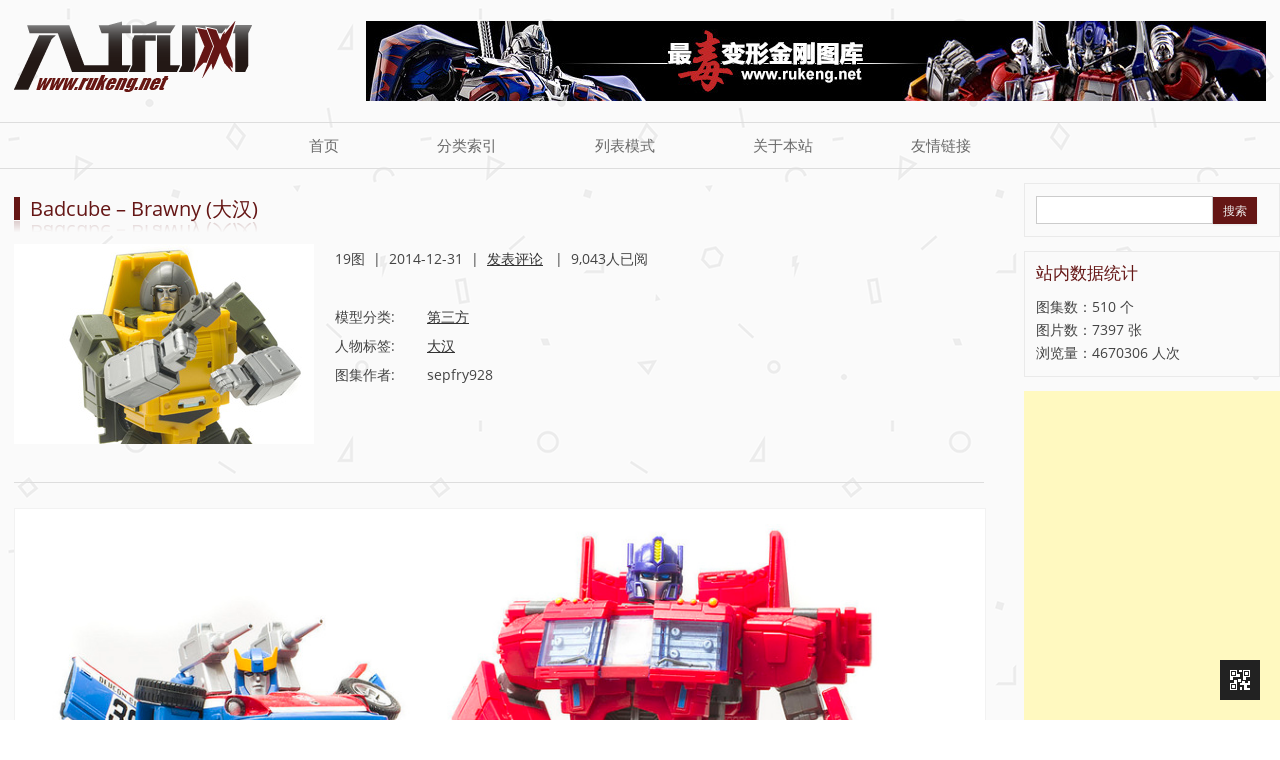

--- FILE ---
content_type: text/html; charset=UTF-8
request_url: https://www.rukeng.net/artwork/1589.html/badcube-brawny_10
body_size: 14536
content:
<!DOCTYPE html>
<!--[if IE 7]>
<html class="ie ie7" lang="zh-Hans">
<![endif]-->
<!--[if IE 8]>
<html class="ie ie8" lang="zh-Hans">
<![endif]-->
<!--[if !(IE 7) | !(IE 8)  ]><!-->
<html lang="zh-Hans">
<!--<![endif]-->
<head>
<meta charset="UTF-8" />


<meta http-equiv="Content-Type" content="text/html; charset=utf-8" />
<meta name="viewport" content="width=device-width, initial-scale=1.0, user-scalable=no" />
<title>Badcube - Brawny (大汉) - 入坑网</title>
<link rel="profile" href="http://gmpg.org/xfn/11" />
<link rel="pingback" href="https://www.rukeng.net/xmlrpc.php" />
<link href="/favicon.ico" mce_href="/favicon.ico" rel="bookmark" type="image/x-icon" /> 
<link href="/favicon.ico" mce_href="/favicon.ico" rel="icon" type="image/x-icon" /> 
<link href="/favicon.ico" mce_href="/favicon.ico" rel="shortcut icon" />
<!--[if lt IE 9]>
<script src="https://www.rukeng.net/wp-content/themes/rukeng/js/html5.js" type="text/javascript"></script>
<script src="https://www.rukeng.net/wp-content/themes/rukeng/js/css3-mediaqueries.js" type="text/javascript"></script>
<![endif]-->
<meta name='robots' content='index, follow, max-image-preview:large, max-snippet:-1, max-video-preview:-1' />
	<style>img:is([sizes="auto" i], [sizes^="auto," i]) { contain-intrinsic-size: 3000px 1500px }</style>
	
	<!-- This site is optimized with the Yoast SEO plugin v25.9 - https://yoast.com/wordpress/plugins/seo/ -->
	<link rel="canonical" href="https://www.rukeng.net/artwork/1589.html" />
	<meta property="og:locale" content="zh_CN" />
	<meta property="og:type" content="article" />
	<meta property="og:title" content="Badcube - Brawny (大汉) - 入坑网" />
	<meta property="og:description" content="是角色的人氣問題嗎? 還是前作的QC太差影響了口啤? 又或是同綑的腹地影響了大家的購買慾? 無論如何，很意外地 [&hellip;]" />
	<meta property="og:url" content="https://www.rukeng.net/artwork/1589.html" />
	<meta property="og:site_name" content="入坑网" />
	<meta property="article:modified_time" content="2015-10-09T08:02:59+00:00" />
	<meta property="og:image" content="https://img.rukeng.net/wp-content/uploads/2015/10/Badcube-Brawny_s.jpg" />
	<meta property="og:image:width" content="300" />
	<meta property="og:image:height" content="363" />
	<meta property="og:image:type" content="image/jpeg" />
	<meta name="twitter:card" content="summary_large_image" />
	<script type="application/ld+json" class="yoast-schema-graph">{"@context":"https://schema.org","@graph":[{"@type":"WebPage","@id":"https://www.rukeng.net/artwork/1589.html","url":"https://www.rukeng.net/artwork/1589.html","name":"Badcube - Brawny (大汉) - 入坑网","isPartOf":{"@id":"https://www.rukeng.net/#website"},"primaryImageOfPage":{"@id":"https://www.rukeng.net/artwork/1589.html#primaryimage"},"image":{"@id":"https://www.rukeng.net/artwork/1589.html#primaryimage"},"thumbnailUrl":"https://img.rukeng.net/wp-content/uploads/2015/10/Badcube-Brawny_s.jpg","datePublished":"2014-12-31T15:59:55+00:00","dateModified":"2015-10-09T08:02:59+00:00","breadcrumb":{"@id":"https://www.rukeng.net/artwork/1589.html#breadcrumb"},"inLanguage":"zh-Hans","potentialAction":[{"@type":"ReadAction","target":["https://www.rukeng.net/artwork/1589.html"]}]},{"@type":"ImageObject","inLanguage":"zh-Hans","@id":"https://www.rukeng.net/artwork/1589.html#primaryimage","url":"https://img.rukeng.net/wp-content/uploads/2015/10/Badcube-Brawny_s.jpg","contentUrl":"https://img.rukeng.net/wp-content/uploads/2015/10/Badcube-Brawny_s.jpg","width":300,"height":363},{"@type":"BreadcrumbList","@id":"https://www.rukeng.net/artwork/1589.html#breadcrumb","itemListElement":[{"@type":"ListItem","position":1,"name":"Home","item":"https://www.rukeng.net/"},{"@type":"ListItem","position":2,"name":"Badcube &#8211; Brawny (大汉)"}]},{"@type":"WebSite","@id":"https://www.rukeng.net/#website","url":"https://www.rukeng.net/","name":"入坑网","description":"变形金刚模型美图赏析、资料揭秘","potentialAction":[{"@type":"SearchAction","target":{"@type":"EntryPoint","urlTemplate":"https://www.rukeng.net/?s={search_term_string}"},"query-input":{"@type":"PropertyValueSpecification","valueRequired":true,"valueName":"search_term_string"}}],"inLanguage":"zh-Hans"}]}</script>
	<!-- / Yoast SEO plugin. -->


<link rel="alternate" type="application/rss+xml" title="入坑网 &raquo; Feed" href="https://www.rukeng.net/feed" />
<link rel="alternate" type="application/rss+xml" title="入坑网 &raquo; 评论 Feed" href="https://www.rukeng.net/comments/feed" />
<link rel="alternate" type="application/rss+xml" title="入坑网 &raquo; Badcube &#8211; Brawny (大汉) 评论 Feed" href="https://www.rukeng.net/artwork/1589.html/feed" />
<link rel='stylesheet' id='twentytwelve-fonts-css' href='https://www.rukeng.net/wp-content/themes/rukeng/fonts/fonts-openSans.css?family=Open+Sans:400italic,700italic,400,700&#038;subset=latin,latin-ext' type='text/css' media='all' />
<link rel='stylesheet' id='twentytwelve-style-css' href='https://www.rukeng.net/wp-content/themes/rukeng/style.css?ver=6.8.3' type='text/css' media='all' />
<!--[if lt IE 9]>
<link rel='stylesheet' id='twentytwelve-ie-css' href='https://www.rukeng.net/wp-content/themes/rukeng/css/ie.css?ver=20121010' type='text/css' media='all' />
<![endif]-->
<script type="text/javascript" src="https://www.rukeng.net/wp-includes/js/jquery/jquery.min.js?ver=3.7.1" id="jquery-core-js"></script>
<script type="text/javascript" src="https://www.rukeng.net/wp-includes/js/jquery/jquery-migrate.min.js?ver=3.4.1" id="jquery-migrate-js"></script>
<link rel="https://api.w.org/" href="https://www.rukeng.net/wp-json/" />
<link rel='shortlink' href='https://www.rukeng.net/?p=1589' />
<style type="text/css">.recentcomments a{display:inline !important;padding:0 !important;margin:0 !important;}</style><script src="https://www.rukeng.net/wp-content/themes/rukeng/js/global_brain.js" type="text/javascript"></script>
<script src="https://www.rukeng.net/wp-content/themes/rukeng/js/brain_ding.js" type="text/javascript"></script>
<!-- <meta name="baidu_union_verify" content="1f853a641da1f36223d80658987a52a0"> -->
<!--Google AdSense---->
<script async src="https://pagead2.googlesyndication.com/pagead/js/adsbygoogle.js?client=ca-pub-1840662938854350" crossorigin="anonymous"></script>
</head>

<body class="wp-singular artwork-template-default single single-artwork postid-1589 wp-theme-rukeng custom-font-enabled single-author">
	<header id="masthead" class="site-header" role="banner">
		<hgroup>
			<a href="https://www.rukeng.net/" title="入坑网" rel="home" class="site-logo"><img src="https://img.rukeng.net/wp-content/themes/rukeng/images/logo.png" /></a>
			<h1 class="site-title"><a href="https://www.rukeng.net/" title="入坑网" rel="home">入坑网</a></h1>
			<h2 class="site-description">变形金刚模型美图赏析、资料揭秘</h2>
			<div id="topBanner"><a href="/" target="_blank"><img src="https://img.rukeng.net/wp-content/themes/rukeng/images/ad-site.jpg" /></a></div>
		</hgroup>
		<!--<div id="oldsites">Former Sites: &nbsp; 
			<a href="/formersites/flash.htm" target="_blank" title="2009年主页 Flash版">v2009</a> &nbsp; 
			<a href="/formersites/" target="_blank" title="2013年主页 HTML5版">v2013</a>
		</div>-->

		<nav id="site-navigation" class="main-navigation" role="navigation">
			<h3 class="menu-toggle">菜单</h3>
			<a class="assistive-text" href="#content" title="跳转到内容">跳转到内容</a>
			<div class="menu-top-menu-container"><ul id="menu-top-menu" class="nav-menu"><li id="menu-item-520" class="menu-item menu-item-type-post_type menu-item-object-page menu-item-home menu-item-520"><a href="https://www.rukeng.net/">首页</a></li>
<li id="menu-item-5287" class="menu-item menu-item-type-post_type menu-item-object-page menu-item-5287"><a href="https://www.rukeng.net/list-tag">分类索引</a></li>
<li id="menu-item-3308" class="menu-item menu-item-type-post_type menu-item-object-page menu-item-3308"><a href="https://www.rukeng.net/list">列表模式</a></li>
<li id="menu-item-521" class="menu-item menu-item-type-post_type menu-item-object-page menu-item-521"><a href="https://www.rukeng.net/about">关于本站</a></li>
<li id="menu-item-522" class="menu-item menu-item-type-post_type menu-item-object-page menu-item-522"><a href="https://www.rukeng.net/links">友情链接</a></li>
</ul></div>		</nav><!-- #site-navigation -->

			</header><!-- #masthead -->

<div id="page" class="hfeed site">
	<div id="main" class="wrapper"><script>addClass("menu-item-165","current_page_item");</script>

	<div id="primary" class="site-content ">
		<div id="content" role="main">

			

				<article id="post-1589" class="post-1589 artwork type-artwork status-publish has-post-thumbnail hentry artwork_category-3rd-party artwork_tag-137">
					<header class="entry-header">
						<h1 class="entry-title">Badcube &#8211; Brawny (大汉)</h1>
					</header><!-- .entry-header -->


					<div class="entry-content">
						<div class="artwork_header">
							<div class="artwork_thumb">
							<img width="300" height="363" src="https://img.rukeng.net/wp-content/uploads/2015/10/Badcube-Brawny_s.jpg" class="attachment-300x1200 size-300x1200 wp-post-image" alt="Badcube - Brawny (大汉)" decoding="async" fetchpriority="high" />							</div>
							<div class="artwork_intro ">
								
								19图&nbsp; |&nbsp; <time class="entry-date" datetime="2014-12-31T23:59:55+08:00">2014-12-31</time>&nbsp; |&nbsp; 										<a href="https://www.rukeng.net/artwork/1589.html#respond"><span class="leave-reply">发表评论</span></a>										&nbsp; |&nbsp; 
																9,043人已阅								
								
								<br/><br/>
								<span class="listname">模型分类:</span> 
								<a href="https://www.rukeng.net/artwork_category/3rd-party" rel="tag">第三方</a><br/>
								<span class="listname">人物标签:</span> 
								<a href="https://www.rukeng.net/artwork_tag/%e5%a4%a7%e6%b1%89" rel="tag">大汉</a>
								<br/><span class='listname'>图集作者:</span>  sepfry928								
															</div><!--artwork_intro -->
						</div>

						<div class="buylinks" id="buylinks1" style="display:none">
						推荐购买 : 
												</div>
												<hr />
						<div class="artwork_images" id="artwork_images">
							<div class="artwork_ename">Badcube - Brawny</div>
							<p><img decoding="async" src="https://img.rukeng.net/wp-content/uploads/2015/10/Badcube-Brawny_1.jpg" alt="Badcube-Brawny_1" width="1024" height="768" class="alignnone size-full wp-image-1590" srcset="https://img.rukeng.net/wp-content/uploads/2015/10/Badcube-Brawny_1.jpg 1024w, https://img.rukeng.net/wp-content/uploads/2015/10/Badcube-Brawny_1-300x225.jpg 300w, https://img.rukeng.net/wp-content/uploads/2015/10/Badcube-Brawny_1-624x468.jpg 624w" sizes="(max-width: 1024px) 100vw, 1024px" /><br />
是角色的人氣問題嗎?<br />
還是前作的QC太差影響了口啤?<br />
又或是同綑的腹地影響了大家的購買慾?<br />
無論如何，很意外地Badcube的這款Brawny，推出後好像沒有太多人留意，<br />
甚至國內論壇都沒有太多的玩評。<br />
反而自灰模曝光後，大漢已深深吸引我，<br />
把玩後更加覺得雖然售價偏貴，但絕對物有所值。</p>
<p>玩具太多錢太少，唯有放棄了同綑的腹地。<br />
附送的贈品反正不太吸引。</p>
<p>先來車型。<br />
外盒貫徹了上一作的簡約設計，和其他第三方的截然不同。<br />
而且尺寸相對十分細小，方便大家偷運回家，不會比老婆大人發現，貼心加分。<br />
車型其實和G1不太相似，但為求寫實，廠方參照了 Land Rover Series 1。<br />
外型的刻劃不算十分細緻，但線條利落，個人認為是一個不錯的平衡。<br />
車軑有軑紋，這是十分、十分重要的，再加分。<br />
車尾的油箱內藏小手槍，並且可以分解，作為人型時作遮掩小腿空位之用。<br />
附有鑽咀配件，可以重現動畫中鑽地一幕。<br />
但在人型時不可拿在手中, 有點可惜。<br />
車身的大小十分配合官方的MP系列，放入 Fansproject的G3櫃也完全沒有問題。<br />
<img decoding="async" src="https://img.rukeng.net/wp-content/uploads/2015/10/Badcube-Brawny_2.jpg" alt="Badcube-Brawny_2" width="1024" height="921" class="alignnone size-full wp-image-1591" srcset="https://img.rukeng.net/wp-content/uploads/2015/10/Badcube-Brawny_2.jpg 1024w, https://img.rukeng.net/wp-content/uploads/2015/10/Badcube-Brawny_2-300x270.jpg 300w, https://img.rukeng.net/wp-content/uploads/2015/10/Badcube-Brawny_2-624x561.jpg 624w" sizes="(max-width: 1024px) 100vw, 1024px" /><br />
<img loading="lazy" decoding="async" src="https://img.rukeng.net/wp-content/uploads/2015/10/Badcube-Brawny_3.jpg" alt="Badcube-Brawny_3" width="1024" height="614" class="alignnone size-full wp-image-1592" srcset="https://img.rukeng.net/wp-content/uploads/2015/10/Badcube-Brawny_3.jpg 1024w, https://img.rukeng.net/wp-content/uploads/2015/10/Badcube-Brawny_3-300x180.jpg 300w, https://img.rukeng.net/wp-content/uploads/2015/10/Badcube-Brawny_3-624x374.jpg 624w" sizes="auto, (max-width: 1024px) 100vw, 1024px" /><br />
<img loading="lazy" decoding="async" src="https://img.rukeng.net/wp-content/uploads/2015/10/Badcube-Brawny_4.jpg" alt="Badcube-Brawny_4" width="1024" height="614" class="alignnone size-full wp-image-1593" srcset="https://img.rukeng.net/wp-content/uploads/2015/10/Badcube-Brawny_4.jpg 1024w, https://img.rukeng.net/wp-content/uploads/2015/10/Badcube-Brawny_4-300x180.jpg 300w, https://img.rukeng.net/wp-content/uploads/2015/10/Badcube-Brawny_4-624x374.jpg 624w" sizes="auto, (max-width: 1024px) 100vw, 1024px" /><br />
<img loading="lazy" decoding="async" src="https://img.rukeng.net/wp-content/uploads/2015/10/Badcube-Brawny_5.jpg" alt="Badcube-Brawny_5" width="1024" height="614" class="alignnone size-full wp-image-1594" srcset="https://img.rukeng.net/wp-content/uploads/2015/10/Badcube-Brawny_5.jpg 1024w, https://img.rukeng.net/wp-content/uploads/2015/10/Badcube-Brawny_5-300x180.jpg 300w, https://img.rukeng.net/wp-content/uploads/2015/10/Badcube-Brawny_5-624x374.jpg 624w" sizes="auto, (max-width: 1024px) 100vw, 1024px" /><br />
<img loading="lazy" decoding="async" src="https://img.rukeng.net/wp-content/uploads/2015/10/Badcube-Brawny_6.jpg" alt="Badcube-Brawny_6" width="1024" height="614" class="alignnone size-full wp-image-1595" srcset="https://img.rukeng.net/wp-content/uploads/2015/10/Badcube-Brawny_6.jpg 1024w, https://img.rukeng.net/wp-content/uploads/2015/10/Badcube-Brawny_6-300x180.jpg 300w, https://img.rukeng.net/wp-content/uploads/2015/10/Badcube-Brawny_6-624x374.jpg 624w" sizes="auto, (max-width: 1024px) 100vw, 1024px" /><br />
<img loading="lazy" decoding="async" src="https://img.rukeng.net/wp-content/uploads/2015/10/Badcube-Brawny_7.jpg" alt="Badcube-Brawny_7" width="1024" height="614" class="alignnone size-full wp-image-1596" srcset="https://img.rukeng.net/wp-content/uploads/2015/10/Badcube-Brawny_7.jpg 1024w, https://img.rukeng.net/wp-content/uploads/2015/10/Badcube-Brawny_7-300x180.jpg 300w, https://img.rukeng.net/wp-content/uploads/2015/10/Badcube-Brawny_7-624x374.jpg 624w" sizes="auto, (max-width: 1024px) 100vw, 1024px" /><br />
<img loading="lazy" decoding="async" src="https://img.rukeng.net/wp-content/uploads/2015/10/Badcube-Brawny_8.jpg" alt="Badcube-Brawny_8" width="1024" height="614" class="alignnone size-full wp-image-1597" srcset="https://img.rukeng.net/wp-content/uploads/2015/10/Badcube-Brawny_8.jpg 1024w, https://img.rukeng.net/wp-content/uploads/2015/10/Badcube-Brawny_8-300x180.jpg 300w, https://img.rukeng.net/wp-content/uploads/2015/10/Badcube-Brawny_8-624x374.jpg 624w" sizes="auto, (max-width: 1024px) 100vw, 1024px" /><br />
<img loading="lazy" decoding="async" src="https://img.rukeng.net/wp-content/uploads/2015/10/Badcube-Brawny_9.jpg" alt="Badcube-Brawny_9" width="1024" height="614" class="alignnone size-full wp-image-1598" srcset="https://img.rukeng.net/wp-content/uploads/2015/10/Badcube-Brawny_9.jpg 1024w, https://img.rukeng.net/wp-content/uploads/2015/10/Badcube-Brawny_9-300x180.jpg 300w, https://img.rukeng.net/wp-content/uploads/2015/10/Badcube-Brawny_9-624x374.jpg 624w" sizes="auto, (max-width: 1024px) 100vw, 1024px" /><br />
<img loading="lazy" decoding="async" src="https://img.rukeng.net/wp-content/uploads/2015/10/Badcube-Brawny_10.jpg" alt="Badcube-Brawny_10" width="1024" height="512" class="alignnone size-full wp-image-1599" srcset="https://img.rukeng.net/wp-content/uploads/2015/10/Badcube-Brawny_10.jpg 1024w, https://img.rukeng.net/wp-content/uploads/2015/10/Badcube-Brawny_10-300x150.jpg 300w, https://img.rukeng.net/wp-content/uploads/2015/10/Badcube-Brawny_10-624x312.jpg 624w" sizes="auto, (max-width: 1024px) 100vw, 1024px" /><br />
<img loading="lazy" decoding="async" src="https://img.rukeng.net/wp-content/uploads/2015/10/Badcube-Brawny_11.jpg" alt="Badcube-Brawny_11" width="1024" height="768" class="alignnone size-full wp-image-1600" srcset="https://img.rukeng.net/wp-content/uploads/2015/10/Badcube-Brawny_11.jpg 1024w, https://img.rukeng.net/wp-content/uploads/2015/10/Badcube-Brawny_11-300x225.jpg 300w, https://img.rukeng.net/wp-content/uploads/2015/10/Badcube-Brawny_11-624x468.jpg 624w" sizes="auto, (max-width: 1024px) 100vw, 1024px" /><br />
<img loading="lazy" decoding="async" src="https://img.rukeng.net/wp-content/uploads/2015/10/Badcube-Brawny_12.jpg" alt="Badcube-Brawny_12" width="1024" height="664" class="alignnone size-full wp-image-1601" srcset="https://img.rukeng.net/wp-content/uploads/2015/10/Badcube-Brawny_12.jpg 1024w, https://img.rukeng.net/wp-content/uploads/2015/10/Badcube-Brawny_12-300x195.jpg 300w, https://img.rukeng.net/wp-content/uploads/2015/10/Badcube-Brawny_12-624x405.jpg 624w" sizes="auto, (max-width: 1024px) 100vw, 1024px" /><br />
<img loading="lazy" decoding="async" src="https://img.rukeng.net/wp-content/uploads/2015/10/Badcube-Brawny_13.jpg" alt="Badcube-Brawny_13" width="1024" height="512" class="alignnone size-full wp-image-1602" srcset="https://img.rukeng.net/wp-content/uploads/2015/10/Badcube-Brawny_13.jpg 1024w, https://img.rukeng.net/wp-content/uploads/2015/10/Badcube-Brawny_13-300x150.jpg 300w, https://img.rukeng.net/wp-content/uploads/2015/10/Badcube-Brawny_13-624x312.jpg 624w" sizes="auto, (max-width: 1024px) 100vw, 1024px" /><br />
再來人型。<br />
忠實展現了大漢的肌肉矮人型象，同時亦非常忠於G1做型，<br />
G1控的話實在沒理由不滿意。<br />
大漢後頸有塊大檔板，沒有透光眼睛十分合理，<br />
而且眼睛用上的金屬藍漆亦十分亮麗。<br />
可動性表現理想，腰、手、腳踝等等官方無的都有齊。<br />
因變型需要，手肘更可屈曲180度。<br />
部份關節如手肘、膝蓋用上齒輪關節，感覺紮實。<br />
武器只帶一把小手槍，大炮為同綑贈品，放棄了。<br />
同樣，身高比例十分配合MP系列。<br />
<img loading="lazy" decoding="async" src="https://img.rukeng.net/wp-content/uploads/2015/10/Badcube-Brawny_14.jpg" alt="Badcube-Brawny_14" width="768" height="1024" class="alignnone size-full wp-image-1603" srcset="https://img.rukeng.net/wp-content/uploads/2015/10/Badcube-Brawny_14.jpg 768w, https://img.rukeng.net/wp-content/uploads/2015/10/Badcube-Brawny_14-300x400.jpg 300w, https://img.rukeng.net/wp-content/uploads/2015/10/Badcube-Brawny_14-624x832.jpg 624w" sizes="auto, (max-width: 768px) 100vw, 768px" /><br />
<img loading="lazy" decoding="async" src="https://img.rukeng.net/wp-content/uploads/2015/10/Badcube-Brawny_15.jpg" alt="Badcube-Brawny_15" width="768" height="1024" class="alignnone size-full wp-image-1604" srcset="https://img.rukeng.net/wp-content/uploads/2015/10/Badcube-Brawny_15.jpg 768w, https://img.rukeng.net/wp-content/uploads/2015/10/Badcube-Brawny_15-300x400.jpg 300w, https://img.rukeng.net/wp-content/uploads/2015/10/Badcube-Brawny_15-624x832.jpg 624w" sizes="auto, (max-width: 768px) 100vw, 768px" /><br />
<img loading="lazy" decoding="async" src="https://img.rukeng.net/wp-content/uploads/2015/10/Badcube-Brawny_16.jpg" alt="Badcube-Brawny_16" width="768" height="1024" class="alignnone size-full wp-image-1605" srcset="https://img.rukeng.net/wp-content/uploads/2015/10/Badcube-Brawny_16.jpg 768w, https://img.rukeng.net/wp-content/uploads/2015/10/Badcube-Brawny_16-300x400.jpg 300w, https://img.rukeng.net/wp-content/uploads/2015/10/Badcube-Brawny_16-624x832.jpg 624w" sizes="auto, (max-width: 768px) 100vw, 768px" /><br />
<img loading="lazy" decoding="async" src="https://img.rukeng.net/wp-content/uploads/2015/10/Badcube-Brawny_17.jpg" alt="Badcube-Brawny_17" width="768" height="1024" class="alignnone size-full wp-image-1606" srcset="https://img.rukeng.net/wp-content/uploads/2015/10/Badcube-Brawny_17.jpg 768w, https://img.rukeng.net/wp-content/uploads/2015/10/Badcube-Brawny_17-300x400.jpg 300w, https://img.rukeng.net/wp-content/uploads/2015/10/Badcube-Brawny_17-624x832.jpg 624w" sizes="auto, (max-width: 768px) 100vw, 768px" /><br />
<img loading="lazy" decoding="async" src="https://img.rukeng.net/wp-content/uploads/2015/10/Badcube-Brawny_18.jpg" alt="Badcube-Brawny_18" width="768" height="1024" class="alignnone size-full wp-image-1607" srcset="https://img.rukeng.net/wp-content/uploads/2015/10/Badcube-Brawny_18.jpg 768w, https://img.rukeng.net/wp-content/uploads/2015/10/Badcube-Brawny_18-300x400.jpg 300w, https://img.rukeng.net/wp-content/uploads/2015/10/Badcube-Brawny_18-624x832.jpg 624w" sizes="auto, (max-width: 768px) 100vw, 768px" /><br />
總結</p>
<p>整體以言，Badcube本作可以說是脫胎換骨。<br />
無論設計、物料和質量都有飛躍性的進步。<br />
如果你是因為前作Huff而猶豫中，如果你是因為售價而裹足不前<br />
別走寶了，你一定不會後悔的。</p>
<p>最後，來一個Gif比大家看清楚。<br />
<img loading="lazy" decoding="async" src="https://img.rukeng.net/wp-content/uploads/2015/10/Badcube-Brawny_19.gif" alt="Badcube-Brawny_19" width="459" height="611" class="alignnone size-full wp-image-1608" /></p>
						</div>
																		
						<div class="buylinks" id="buylinks2" style="display:none">
						推荐购买 : 
												</div>
						

						<hr/>
												<p>转载请注明本站链接：https://www.rukeng.net/artwork/1589.html</p>
						<p>如果您发现图片有错或无法显示，<a href="/error-report?fromURL=http://www.rukeng.net/artwork/1589.html/badcube-brawny_10" target="_blank">请点这里</a></p>
						<div class="favorite_cont">
							<a href="javascript:;" data-action="ding" data-id="1589" class="favorite">
								赞<span class="count">0</span>
							</a>
						</div>

						
						<ins class="adsbygoogle"
						     style="display:block; text-align:center;"
						     data-ad-layout="in-article"
						     data-ad-format="fluid"
						     data-ad-client="ca-pub-1840662938854350"
						     data-ad-slot="2549358906"></ins>
						<script>
						     (adsbygoogle = window.adsbygoogle || []).push({});
						</script>

					</div><!-- .entry-content -->

					<footer class="entry-meta">
						
																	</footer><!-- .entry-meta -->
				</article><!-- #post -->






				
				<nav class="nav-single">
					<h3 class="assistive-text">文章导航</h3>
					<span class="nav-previous"><a href="https://www.rukeng.net/artwork/2998.html" rel="prev"><span class="meta-nav">&laquo;</span> PX 淤泥</a></span>
					<span class="nav-next"><a href="https://www.rukeng.net/artwork/6098.html" rel="next">IDW 滑翔机 <span class="meta-nav">&raquo;</span></a></span>
				</nav><!-- .nav-single -->

				
<div id="comments" class="comments-area">

	
	
		<div id="respond" class="comment-respond">
		<h3 id="reply-title" class="comment-reply-title">发表回复 <small><a rel="nofollow" id="cancel-comment-reply-link" href="/artwork/1589.html/badcube-brawny_10#respond" style="display:none;">取消回复</a></small></h3><form action="https://www.rukeng.net/wp-comments-post.php" method="post" id="commentform" class="comment-form"><p class="comment-notes"><span id="email-notes">您的邮箱地址不会被公开。</span> <span class="required-field-message">必填项已用 <span class="required">*</span> 标注</span></p><p class="comment-form-comment"><label for="comment">评论 <span class="required">*</span></label> <textarea id="comment" name="comment" cols="45" rows="8" maxlength="65525" required="required"></textarea></p><p class="comment-form-author"><label for="author">显示名称 <span class="required">*</span></label> <input id="author" name="author" type="text" value="" size="30" maxlength="245" autocomplete="name" required="required" /></p>
<p class="comment-form-email"><label for="email">邮箱 <span class="required">*</span></label> <input id="email" name="email" type="text" value="" size="30" maxlength="100" aria-describedby="email-notes" autocomplete="email" required="required" /></p>
<p class="comment-form-url"><label for="url">网站</label> <input id="url" name="url" type="text" value="" size="30" maxlength="200" autocomplete="url" /></p>
<p class="comment-form-cookies-consent"><input id="wp-comment-cookies-consent" name="wp-comment-cookies-consent" type="checkbox" value="yes" /> <label for="wp-comment-cookies-consent">在此浏览器中保存我的显示名称、邮箱地址和网站地址，以便下次评论时使用。</label></p>
<p class="form-submit"><input name="submit" type="submit" id="submit" class="submit" value="发表评论" /> <input type='hidden' name='comment_post_ID' value='1589' id='comment_post_ID' />
<input type='hidden' name='comment_parent' id='comment_parent' value='0' />
</p></form>	</div><!-- #respond -->
	
</div><!-- #comments .comments-area -->
			
		</div><!-- #content -->
	</div><!-- #primary -->
<script src="https://www.rukeng.net/wp-content/themes/rukeng/js/lazyload.js" type="text/javascript"></script>


	
		<div id="secondary" class="widget-area" role="complementary">
			<div class="widget widget_search">
				<form action="/" method="get">
	<label for="s" class="screen-reader-text">Search:</label>
	<input type="hidden" value="artwork" name="post_type" id="post_type" />
	<input type="text" name="s" id="s" value="" />
	<input type="submit" class="search-submit" value="搜索" />
</form>			</div>
			<div class="widget">
				<h3 class="widget-title">站内数据统计</h3>
				<p>
				图集数：510 个<br/>
				图片数：7397 张<br/>
				浏览量：4670306 人次
				</p>

			</div>

			<!-- <div class="widget no-border">
				<div class="_yo0k8b0wxbj"></div>
	<script type="text/javascript">
	    (window.slotbydup = window.slotbydup || []).push({
	        id: "u6549873",
	        container: "_yo0k8b0wxbj",
	        async: true
	    });
	</script>
	<script type="text/javascript" src="//cpro.baidustatic.com/cpro/ui/cm.js" async="async" defer="defer" ></script> -->
				
			<!--</div> -->
			
			<div class="widget" style="padding:0;border:0;">
			<!--google ads 边栏单个 -->
			<ins class="adsbygoogle"
			     style="display:block"
			     data-ad-client="ca-pub-1840662938854350"
			     data-ad-slot="2291420179"
			     data-ad-format="auto"
			     data-full-width-responsive="true"></ins>
			<script>
			     (adsbygoogle = window.adsbygoogle || []).push({});
			</script>
			</div>


			<!-- <div class="widget">
			<ins class="adsbygoogle"
			     style="display:block"
			     data-ad-format="autorelaxed"
			     data-ad-client="ca-pub-1840662938854350"
			     data-ad-slot="2738142735"></ins>
			<script>
			     (adsbygoogle = window.adsbygoogle || []).push({});
			</script>
			</div> -->

			<div class="widget">
			<h3 class="widget-title">分类</h3>
			<ul class="tag-list"><li><a href="https://www.rukeng.net/artwork_category/movie">电影系列<span>(65)</span></a></li><li><a href="https://www.rukeng.net/artwork_category/3rd-party">第三方<span>(275)</span></a></li><li><a href="https://www.rukeng.net/artwork_category/classic">经典系列<span>(82)</span></a></li><li><a href="https://www.rukeng.net/artwork_category/mp">MP系列<span>(69)</span></a></li><li><a href="https://www.rukeng.net/artwork_category/tfp">领袖之证<span>(7)</span></a></li><li><a href="https://www.rukeng.net/artwork_category/others">其他<span>(28)</span></a></li><li><a href="https://www.rukeng.net/artwork_category/rid2015">领袖的挑战<span>(2)</span></a></li><li><a href="https://www.rukeng.net/artwork_category/tfa">08动画<span>(7)</span></a></li><li><a href="https://www.rukeng.net/artwork_category/%e9%87%8d%e6%b6%82diy%e4%bd%9c%e5%93%81">重涂/DIY作品<span>(1)</span></a></li></ul>			</div>
			<div class="widget">
			<h3 class="widget-title">人物标签索引</h3>
			<ul class="tag-list"><li><a href="https://www.rukeng.net/artwork_tag/%e5%a3%b0%e6%b3%a2">声波<span>(10)</span></a></li><li><a href="https://www.rukeng.net/artwork_tag/%e7%84%9a%e5%8c%96%e7%82%89">焚化炉<span>(1)</span></a></li><li><a href="https://www.rukeng.net/artwork_tag/%e9%80%9a%e5%a4%a9%e6%99%93">通天晓<span>(14)</span></a></li><li><a href="https://www.rukeng.net/artwork_tag/%e5%9e%83%e5%9c%be%e6%98%9f%e4%ba%ba">垃圾星人<span>(3)</span></a></li><li><a href="https://www.rukeng.net/artwork_tag/%e8%8e%bd%e6%92%9e">莽撞<span>(3)</span></a></li><li><a href="https://www.rukeng.net/artwork_tag/%e8%99%8e%e8%bf%b9">虎迹<span>(2)</span></a></li><li><a href="https://www.rukeng.net/artwork_tag/%e9%bb%91%e5%af%a1%e5%a6%87">黑寡妇<span>(1)</span></a></li><li><a href="https://www.rukeng.net/artwork_tag/%e5%bc%b9%e7%89%87">弹片<span>(5)</span></a></li><li><a href="https://www.rukeng.net/artwork_tag/%e7%a2%8e%e5%b0%b8%e9%b2%a8">碎尸鲨<span>(1)</span></a></li><li><a href="https://www.rukeng.net/artwork_tag/%e5%a4%9c%e8%8e%ba">夜莺<span>(4)</span></a></li><li><a href="https://www.rukeng.net/artwork_tag/%e7%8a%80%e7%89%9b">犀牛<span>(1)</span></a></li><li><a href="https://www.rukeng.net/artwork_tag/%e8%b7%af%e9%9c%b8">路霸<span>(1)</span></a></li><li><a href="https://www.rukeng.net/artwork_tag/%e9%a1%b6%e5%a4%a9%e8%80%85">顶天者<span>(1)</span></a></li><li><a href="https://www.rukeng.net/artwork_tag/%e6%bf%80%e5%85%89%e9%b8%9f">激光鸟<span>(2)</span></a></li><li><a href="https://www.rukeng.net/artwork_tag/%e6%8c%a1%e6%b3%a5%e6%9d%bf">挡泥板<span>(2)</span></a></li><li><a href="https://www.rukeng.net/artwork_tag/%e9%9a%94%e6%9d%bf">隔板<span>(3)</span></a></li><li><a href="https://www.rukeng.net/artwork_tag/%e5%85%ad%e5%8f%98%e9%aa%91%e5%a3%ab">六变骑士<span>(1)</span></a></li><li><a href="https://www.rukeng.net/artwork_tag/%e6%97%8b%e7%bf%bc">旋翼<span>(2)</span></a></li><li><a href="https://www.rukeng.net/artwork_tag/%e5%bf%ab%e6%9e%aa%e6%89%8b">快枪手<span>(1)</span></a></li><li><a href="https://www.rukeng.net/artwork_tag/%e7%9c%a9%e6%99%95">眩晕<span>(2)</span></a></li><li><a href="https://www.rukeng.net/artwork_tag/%e9%93%81%e7%94%b2%e9%be%99">铁甲龙<span>(2)</span></a></li><li><a href="https://www.rukeng.net/artwork_tag/%e6%9d%80%e6%89%8b%e9%b9%b0">杀手鹰<span>(1)</span></a></li><li><a href="https://www.rukeng.net/artwork_tag/%e6%8e%a2%e9%95%bf">探长<span>(7)</span></a></li><li><a href="https://www.rukeng.net/artwork_tag/%e5%a4%a7%e9%b9%8f">大鹏<span>(1)</span></a></li><li><a href="https://www.rukeng.net/artwork_tag/%e6%98%9f%e7%9a%87">星皇<span>(1)</span></a></li><li><a href="https://www.rukeng.net/artwork_tag/%e4%ba%91%e8%a2%ad">云袭<span>(1)</span></a></li><li><a href="https://www.rukeng.net/artwork_tag/%e8%bd%b0%e9%9a%86%e9%9a%86">轰隆隆<span>(2)</span></a></li><li><a href="https://www.rukeng.net/artwork_tag/%e5%a0%95%e8%90%bd%e9%87%91%e5%88%9a">堕落金刚<span>(2)</span></a></li><li><a href="https://www.rukeng.net/artwork_tag/%e9%a3%9e%e8%bf%87%e5%b1%b1">飞过山<span>(2)</span></a></li><li><a href="https://www.rukeng.net/artwork_tag/%e9%93%81%e6%b8%a3">铁渣<span>(11)</span></a></li><li><a href="https://www.rukeng.net/artwork_tag/%e6%83%8a%e7%a0%b4%e5%a4%a9">惊破天<span>(8)</span></a></li><li><a href="https://www.rukeng.net/artwork_tag/%e9%a3%9e%e6%a0%87">飞标<span>(11)</span></a></li><li><a href="https://www.rukeng.net/artwork_tag/%e5%a4%a7%e5%8a%9b%e9%87%91%e5%88%9a">大力金刚<span>(4)</span></a></li><li><a href="https://www.rukeng.net/artwork_tag/%e7%85%a7%e7%9b%b8%e6%9c%ba">照相机<span>(4)</span></a></li><li><a href="https://www.rukeng.net/artwork_tag/%e5%8f%8c%e5%a4%b4%e9%be%99">双头龙<span>(1)</span></a></li><li><a href="https://www.rukeng.net/artwork_tag/%e6%af%92%e8%9c%98%e8%9b%9b">毒蜘蛛<span>(1)</span></a></li><li><a href="https://www.rukeng.net/artwork_tag/%e7%8c%9b%e8%99%8e">猛虎<span>(1)</span></a></li><li><a href="https://www.rukeng.net/artwork_tag/%e5%b7%a8%e6%b5%aa">巨浪<span>(1)</span></a></li><li><a href="https://www.rukeng.net/artwork_tag/%e9%9b%b7%e7%94%b5">雷电<span>(1)</span></a></li><li><a href="https://www.rukeng.net/artwork_tag/%e8%bf%b7%e4%b9%b1">迷乱<span>(2)</span></a></li><li><a href="https://www.rukeng.net/artwork_tag/%e6%95%91%e6%8f%b4">救援<span>(1)</span></a></li><li><a href="https://www.rukeng.net/artwork_tag/%e5%a4%a7%e9%bb%84%e8%9c%82">大黄蜂<span>(17)</span></a></li><li><a href="https://www.rukeng.net/artwork_tag/%e5%85%ad%e9%9d%a2%e5%85%bd">六面兽<span>(6)</span></a></li><li><a href="https://www.rukeng.net/artwork_tag/%e4%bf%ae%e7%bd%97%e7%8e%8b">修罗王<span>(2)</span></a></li><li><a href="https://www.rukeng.net/artwork_tag/%e5%86%b2%e4%ba%91%e9%9c%84">冲云霄<span>(2)</span></a></li><li><a href="https://www.rukeng.net/artwork_tag/%e9%92%a2%e9%94%81">钢锁<span>(17)</span></a></li><li><a href="https://www.rukeng.net/artwork_tag/%e9%87%91%e9%a3%9e%e8%99%ab">金飞虫<span>(1)</span></a></li><li><a href="https://www.rukeng.net/artwork_tag/%e6%bc%82%e7%a7%bb">漂移<span>(2)</span></a></li><li><a href="https://www.rukeng.net/artwork_tag/%e8%93%9d%e9%9c%b9%e9%9b%b3">蓝霹雳<span>(1)</span></a></li><li><a href="https://www.rukeng.net/artwork_tag/%e5%8f%b2%e8%be%be">史达<span>(1)</span></a></li><li><a href="https://www.rukeng.net/artwork_tag/%e4%b8%a7%e7%8b%ae">丧狮<span>(1)</span></a></li><li><a href="https://www.rukeng.net/artwork_tag/%e7%b2%89%e7%a2%8e">粉碎<span>(1)</span></a></li><li><a href="https://www.rukeng.net/artwork_tag/%e9%97%b9%e7%bf%bb%e5%a4%a9">闹翻天<span>(6)</span></a></li><li><a href="https://www.rukeng.net/artwork_tag/%e5%88%86%e7%a6%bb">分离<span>(1)</span></a></li><li><a href="https://www.rukeng.net/artwork_tag/%e5%8d%83%e6%96%a4%e9%a1%b6">千斤顶<span>(7)</span></a></li><li><a href="https://www.rukeng.net/artwork_tag/%e5%b0%8f%e8%af%b8%e8%91%9b">小诸葛<span>(5)</span></a></li><li><a href="https://www.rukeng.net/artwork_tag/%e5%ae%88%e6%8a%a4%e7%a5%9e">守护神<span>(7)</span></a></li><li><a href="https://www.rukeng.net/artwork_tag/%e9%83%ad%e6%96%87">郭文<span>(3)</span></a></li><li><a href="https://www.rukeng.net/artwork_tag/%e7%8c%9b%e5%a4%a7%e5%b8%85">猛大帅<span>(3)</span></a></li><li><a href="https://www.rukeng.net/artwork_tag/%e8%94%91%e8%a7%86">蔑视<span>(2)</span></a></li><li><a href="https://www.rukeng.net/artwork_tag/%e6%96%9c%e7%ba%bf">斜线<span>(1)</span></a></li><li><a href="https://www.rukeng.net/artwork_tag/%e6%af%92%e6%b0%94%e5%bc%b9">毒气弹<span>(1)</span></a></li><li><a href="https://www.rukeng.net/artwork_tag/%e7%85%9e%e6%98%9f">煞星<span>(4)</span></a></li><li><a href="https://www.rukeng.net/artwork_tag/%e9%93%b2%e8%bd%a6">铲车<span>(3)</span></a></li><li><a href="https://www.rukeng.net/artwork_tag/%e5%8f%98%e9%80%9f%e7%ae%b1">变速箱<span>(1)</span></a></li><li><a href="https://www.rukeng.net/artwork_tag/%e9%9c%87%e8%8d%a1%e6%b3%a2">震荡波<span>(16)</span></a></li><li><a href="https://www.rukeng.net/artwork_tag/%e7%a9%ba%e8%a2%ad">空袭<span>(1)</span></a></li><li><a href="https://www.rukeng.net/artwork_tag/%e6%9d%af%e5%ad%90">杯子<span>(4)</span></a></li><li><a href="https://www.rukeng.net/artwork_tag/%e5%9a%8e%e5%8f%ab">嚎叫<span>(6)</span></a></li><li><a href="https://www.rukeng.net/artwork_tag/%e8%bd%a6%e8%be%99">车辙<span>(2)</span></a></li><li><a href="https://www.rukeng.net/artwork_tag/%e4%ba%ba%e7%8b%bc">人狼<span>(4)</span></a></li><li><a href="https://www.rukeng.net/artwork_tag/%e7%8c%a9%e7%8c%a9%e9%98%9f%e9%95%bf">猩猩队长<span>(6)</span></a></li><li><a href="https://www.rukeng.net/artwork_tag/%e5%87%86%e6%98%9f">准星<span>(1)</span></a></li><li><a href="https://www.rukeng.net/artwork_tag/%e9%9c%b8%e7%8e%8b">霸王<span>(2)</span></a></li><li><a href="https://www.rukeng.net/artwork_tag/%e7%89%b9%e8%ad%a6%e5%8f%b7">特警号<span>(1)</span></a></li><li><a href="https://www.rukeng.net/artwork_tag/%e8%93%9d%e8%9d%99%e8%9d%a0">蓝蝙蝠<span>(1)</span></a></li><li><a href="https://www.rukeng.net/artwork_tag/%e5%85%85%e7%94%b5%e5%99%a8">充电器<span>(1)</span></a></li><li><a href="https://www.rukeng.net/artwork_tag/%e8%8d%bc%e5%a4%a9%e6%af%92">荼天毒<span>(1)</span></a></li><li><a href="https://www.rukeng.net/artwork_tag/%e7%83%9f%e5%b9%95">烟幕<span>(8)</span></a></li><li><a href="https://www.rukeng.net/artwork_tag/%e7%a2%8e%e9%aa%a8%e9%ad%94">碎骨魔<span>(5)</span></a></li><li><a href="https://www.rukeng.net/artwork_tag/%e5%a4%9c%e5%b7%a1">夜巡<span>(1)</span></a></li><li><a href="https://www.rukeng.net/artwork_tag/%e8%ae%a1%e7%ae%97%e7%8e%8b">计算王<span>(10)</span></a></li><li><a href="https://www.rukeng.net/artwork_tag/%e7%83%ad%e7%82%b9">热点<span>(3)</span></a></li><li><a href="https://www.rukeng.net/artwork_tag/%e8%9d%99%e8%9d%a0%e9%ad%94">蝙蝠魔<span>(3)</span></a></li><li><a href="https://www.rukeng.net/artwork_tag/%e7%88%86%e7%82%b8">爆炸<span>(2)</span></a></li><li><a href="https://www.rukeng.net/artwork_tag/%e5%90%8a%e8%bd%a6">吊车<span>(2)</span></a></li><li><a href="https://www.rukeng.net/artwork_tag/%e7%8b%82%e9%a3%99">狂飙<span>(4)</span></a></li><li><a href="https://www.rukeng.net/artwork_tag/%e5%8d%a1%e9%9a%86">卡隆<span>(1)</span></a></li><li><a href="https://www.rukeng.net/artwork_tag/%e8%8f%b2%e7%89%b9">菲特<span>(4)</span></a></li><li><a href="https://www.rukeng.net/artwork_tag/%e6%8c%a1%e6%9d%bf">挡板<span>(1)</span></a></li><li><a href="https://www.rukeng.net/artwork_tag/%e5%85%8b%e7%bd%97%e7%b1%b3%e4%ba%9a">克罗米亚<span>(2)</span></a></li><li><a href="https://www.rukeng.net/artwork_tag/%e7%ba%a2%e8%89%b2%e8%ad%a6%e6%8a%a5">红色警报<span>(3)</span></a></li><li><a href="https://www.rukeng.net/artwork_tag/%e5%9f%83%e4%b8%bd%e5%a1%94">埃丽塔<span>(2)</span></a></li><li><a href="https://www.rukeng.net/artwork_tag/%e5%a4%a9%e9%9c%87">天震<span>(1)</span></a></li><li><a href="https://www.rukeng.net/artwork_tag/%e7%8a%b0%e7%8b%b3%e9%ac%bc">犰狳鬼<span>(3)</span></a></li><li><a href="https://www.rukeng.net/artwork_tag/%e5%88%80%e5%88%83">刀刃<span>(2)</span></a></li><li><a href="https://www.rukeng.net/artwork_tag/%e6%b7%a4%e6%b3%a5">淤泥<span>(5)</span></a></li><li><a href="https://www.rukeng.net/artwork_tag/%e5%bc%b9%e7%b0%a7">弹簧<span>(1)</span></a></li><li><a href="https://www.rukeng.net/artwork_tag/%e8%85%b9%e5%9c%b0">腹地<span>(1)</span></a></li><li><a href="https://www.rukeng.net/artwork_tag/%e7%98%9f%e7%96%ab">瘟疫<span>(6)</span></a></li><li><a href="https://www.rukeng.net/artwork_tag/%e8%bd%ac%e8%bd%ae">转轮<span>(2)</span></a></li><li><a href="https://www.rukeng.net/artwork_tag/%e6%b8%85%e6%89%ab%e6%9c%ba">清扫机<span>(3)</span></a></li><li><a href="https://www.rukeng.net/artwork_tag/%e8%b5%a4%e7%84%b0">赤焰<span>(1)</span></a></li><li><a href="https://www.rukeng.net/artwork_tag/%e5%86%b2%e9%94%8b">冲锋<span>(2)</span></a></li><li><a href="https://www.rukeng.net/artwork_tag/%e8%a1%a5%e5%a4%a9%e5%a3%ab">补天士<span>(10)</span></a></li><li><a href="https://www.rukeng.net/artwork_tag/%e9%98%bf%e5%b0%94%e8%a5%bf">阿尔西<span>(7)</span></a></li><li><a href="https://www.rukeng.net/artwork_tag/%e9%aa%87%e7%bf%bc">骇翼<span>(2)</span></a></li><li><a href="https://www.rukeng.net/artwork_tag/%e6%84%9f%e7%9f%a5%e5%99%a8">感知器<span>(5)</span></a></li><li><a href="https://www.rukeng.net/artwork_tag/%e5%a4%a7%e8%a1%97">大街<span>(3)</span></a></li><li><a href="https://www.rukeng.net/artwork_tag/%e7%83%ad%e7%a0%b4">热破<span>(4)</span></a></li><li><a href="https://www.rukeng.net/artwork_tag/%e9%97%aa%e7%94%b5">闪电<span>(6)</span></a></li><li><a href="https://www.rukeng.net/artwork_tag/%e9%92%a2%e9%9e%ad">钢鞭<span>(1)</span></a></li><li><a href="https://www.rukeng.net/artwork_tag/%e9%9d%92%e4%b8%98">青丘<span>(1)</span></a></li><li><a href="https://www.rukeng.net/artwork_tag/%e8%b7%af%e6%80%92">路怒<span>(1)</span></a></li><li><a href="https://www.rukeng.net/artwork_tag/%e7%81%8c%e9%93%85%e8%84%9a">灌铅脚<span>(1)</span></a></li><li><a href="https://www.rukeng.net/artwork_tag/%e9%bb%91%e8%b1%b9">黑豹<span>(1)</span></a></li><li><a href="https://www.rukeng.net/artwork_tag/%e5%8f%8d%e5%bc%b9%e7%90%83">反弹球<span>(1)</span></a></li><li><a href="https://www.rukeng.net/artwork_tag/%e8%ad%a6%e8%bd%a6">警车<span>(5)</span></a></li><li><a href="https://www.rukeng.net/artwork_tag/%e6%95%91%e6%8a%a4%e8%bd%a6">救护车<span>(10)</span></a></li><li><a href="https://www.rukeng.net/artwork_tag/%e6%89%93%e5%87%bb">打击<span>(3)</span></a></li><li><a href="https://www.rukeng.net/artwork_tag/%e6%b7%b7%e5%a4%a9%e8%b1%b9">混天豹<span>(10)</span></a></li><li><a href="https://www.rukeng.net/artwork_tag/%e5%a4%a7%e5%9b%bd%e6%89%8b">大国手<span>(1)</span></a></li><li><a href="https://www.rukeng.net/artwork_tag/%e9%bb%84%e8%9c%82%e5%8b%87%e5%a3%ab">黄蜂勇士<span>(1)</span></a></li><li><a href="https://www.rukeng.net/artwork_tag/%e6%a0%85%e6%a0%8f">栅栏<span>(1)</span></a></li><li><a href="https://www.rukeng.net/artwork_tag/%e6%9c%ba%e5%85%b3%e7%82%ae">机关炮<span>(1)</span></a></li><li><a href="https://www.rukeng.net/artwork_tag/%e5%8f%8c%e5%b1%a5%e5%b8%a6">双履带<span>(1)</span></a></li><li><a href="https://www.rukeng.net/artwork_tag/%e5%a4%a9%e7%81%be">天灾<span>(1)</span></a></li><li><a href="https://www.rukeng.net/artwork_tag/%e6%bb%91%e7%bf%94%e6%9c%ba">滑翔机<span>(1)</span></a></li><li><a href="https://www.rukeng.net/artwork_tag/%e6%b2%b9%e9%97%a8">油门<span>(1)</span></a></li><li><a href="https://www.rukeng.net/artwork_tag/%e5%88%b9%e8%bd%a6">刹车<span>(2)</span></a></li><li><a href="https://www.rukeng.net/artwork_tag/%e9%93%b6%e9%9c%b9%e9%9b%b3">银霹雳<span>(5)</span></a></li><li><a href="https://www.rukeng.net/artwork_tag/%e8%90%a8%e5%85%8b">萨克<span>(6)</span></a></li><li><a href="https://www.rukeng.net/artwork_tag/%e5%87%bb%e5%80%92">击倒<span>(1)</span></a></li><li><a href="https://www.rukeng.net/artwork_tag/%e9%b3%84%e9%be%99">鳄龙<span>(2)</span></a></li><li><a href="https://www.rukeng.net/artwork_tag/%e6%88%98%e6%88%9f">战戟<span>(3)</span></a></li><li><a href="https://www.rukeng.net/artwork_tag/%e8%af%88%e9%aa%97">诈骗<span>(4)</span></a></li><li><a href="https://www.rukeng.net/artwork_tag/%e8%bf%bd%e6%8d%95">追捕<span>(1)</span></a></li><li><a href="https://www.rukeng.net/artwork_tag/%e5%85%89%e9%80%9f">光速<span>(1)</span></a></li><li><a href="https://www.rukeng.net/artwork_tag/%e5%ba%9f%e6%b0%94">废气<span>(3)</span></a></li><li><a href="https://www.rukeng.net/artwork_tag/%e9%a3%9e%e6%af%9b%e8%85%bf">飞毛腿<span>(2)</span></a></li><li><a href="https://www.rukeng.net/artwork_tag/%e8%80%81%e9%bc%a0%e5%8b%87%e5%a3%ab">老鼠勇士<span>(1)</span></a></li><li><a href="https://www.rukeng.net/artwork_tag/%e5%b1%b1%e7%8c%ab%e5%8f%b7">山猫号<span>(1)</span></a></li><li><a href="https://www.rukeng.net/artwork_tag/%e5%9c%b0%e9%9b%b7">地雷<span>(1)</span></a></li><li><a href="https://www.rukeng.net/artwork_tag/%e5%a8%81%e9%9c%87%e5%a4%a9">威震天<span>(29)</span></a></li><li><a href="https://www.rukeng.net/artwork_tag/%e7%ba%a2%e8%9c%98%e8%9b%9b">红蜘蛛<span>(12)</span></a></li><li><a href="https://www.rukeng.net/artwork_tag/%e5%ae%87%e5%ae%99%e5%a4%a7%e5%b8%9d">宇宙大帝<span>(2)</span></a></li><li><a href="https://www.rukeng.net/artwork_tag/%e5%a4%a7%e5%8a%9b%e7%a5%9e">大力神<span>(29)</span></a></li><li><a href="https://www.rukeng.net/artwork_tag/%e5%95%b0%e5%97%a6">啰嗦<span>(5)</span></a></li><li><a href="https://www.rukeng.net/artwork_tag/%e5%a4%a9%e7%81%ab">天火<span>(3)</span></a></li><li><a href="https://www.rukeng.net/artwork_tag/%e6%8e%a2%e7%85%a7%e7%81%af">探照灯<span>(1)</span></a></li><li><a href="https://www.rukeng.net/artwork_tag/%e9%92%bb%e6%8e%a2%e6%9c%ba">钻探机<span>(1)</span></a></li><li><a href="https://www.rukeng.net/artwork_tag/%e5%b9%bb%e5%bd%b1">幻影<span>(4)</span></a></li><li><a href="https://www.rukeng.net/artwork_tag/%e6%8c%bd%e6%ad%8c">挽歌<span>(2)</span></a></li><li><a href="https://www.rukeng.net/artwork_tag/%e6%b5%b7%e9%be%99">海龙<span>(3)</span></a></li><li><a href="https://www.rukeng.net/artwork_tag/%e6%ad%bb%e9%94%81">死锁<span>(1)</span></a></li><li><a href="https://www.rukeng.net/artwork_tag/%e6%a8%aa%e7%82%ae">横炮<span>(8)</span></a></li><li><a href="https://www.rukeng.net/artwork_tag/%e8%9e%ba%e6%af%8d">螺母<span>(1)</span></a></li><li><a href="https://www.rukeng.net/artwork_tag/%e8%be%b9%e8%b7%af">边路<span>(1)</span></a></li><li><a href="https://www.rukeng.net/artwork_tag/%e6%ad%bb%e8%b7%af">死路<span>(1)</span></a></li><li><a href="https://www.rukeng.net/artwork_tag/%e6%8e%92%e7%82%ae">排炮<span>(1)</span></a></li><li><a href="https://www.rukeng.net/artwork_tag/%e5%bd%95%e9%9f%b3%e6%9c%ba">录音机<span>(7)</span></a></li><li><a href="https://www.rukeng.net/artwork_tag/%e5%a4%a9%e9%9b%b7">天雷<span>(1)</span></a></li><li><a href="https://www.rukeng.net/artwork_tag/%e5%a4%a7%e7%81%ab%e8%bd%a6">大火车<span>(5)</span></a></li><li><a href="https://www.rukeng.net/artwork_tag/%e7%83%99%e9%93%81">烙铁<span>(1)</span></a></li><li><a href="https://www.rukeng.net/artwork_tag/%e8%bd%ae%e8%83%8e">轮胎<span>(6)</span></a></li><li><a href="https://www.rukeng.net/artwork_tag/%e5%96%b7%e6%b0%94%e6%9c%ba">喷气机<span>(3)</span></a></li><li><a href="https://www.rukeng.net/artwork_tag/%e5%8e%8b%e5%88%b6">压制<span>(1)</span></a></li><li><a href="https://www.rukeng.net/artwork_tag/%e8%b6%85%e7%a5%9e">超神<span>(2)</span></a></li><li><a href="https://www.rukeng.net/artwork_tag/%e6%93%8e%e5%a4%a9%e6%9f%b1">擎天柱<span>(64)</span></a></li><li><a href="https://www.rukeng.net/artwork_tag/%e5%bd%97%e6%98%9f">彗星<span>(1)</span></a></li><li><a href="https://www.rukeng.net/artwork_tag/%e5%b0%81%e9%94%81">封锁<span>(4)</span></a></li><li><a href="https://www.rukeng.net/artwork_tag/%e6%88%98%e6%96%a7">战斧<span>(1)</span></a></li><li><a href="https://www.rukeng.net/artwork_tag/%e9%a3%9e%e5%a4%a9%e8%99%8e">飞天虎<span>(3)</span></a></li><li><a href="https://www.rukeng.net/artwork_tag/%e5%a4%a7%e6%b1%89">大汉<span>(3)</span></a></li><li><a href="https://www.rukeng.net/artwork_tag/%e7%a6%81%e9%97%ad">禁闭<span>(2)</span></a></li><li><a href="https://www.rukeng.net/artwork_tag/%e5%a4%a7%e6%97%a0%e7%95%8f">大无畏<span>(1)</span></a></li><li><a href="https://www.rukeng.net/artwork_tag/%e7%88%b5%e5%a3%ab">爵士<span>(3)</span></a></li><li><a href="https://www.rukeng.net/artwork_tag/%e6%92%9e%e9%92%88">撞针<span>(3)</span></a></li><li><a href="https://www.rukeng.net/artwork_tag/%e6%b6%88%e9%98%b2%e8%bd%a6">消防车<span>(4)</span></a></li><li><a href="https://www.rukeng.net/artwork_tag/%e9%9f%b3%e6%9d%bf">音板<span>(1)</span></a></li><li><a href="https://www.rukeng.net/artwork_tag/%e5%bc%80%e8%b7%af%e5%85%88%e9%94%8b">开路先锋<span>(2)</span></a></li><li><a href="https://www.rukeng.net/artwork_tag/%e6%9c%ba%e5%99%a8%e7%8b%97">机器狗<span>(1)</span></a></li><li><a href="https://www.rukeng.net/artwork_tag/%e7%8a%80%e7%89%9b%e7%9a%ae">犀牛皮<span>(1)</span></a></li><li><a href="https://www.rukeng.net/artwork_tag/%e9%9b%b7%e7%bf%bc">雷翼<span>(2)</span></a></li><li><a href="https://www.rukeng.net/artwork_tag/%e6%97%8b%e9%a3%8e">旋风<span>(4)</span></a></li><li><a href="https://www.rukeng.net/artwork_tag/%e6%b1%bd%e8%bd%a6%e5%a4%a7%e5%b8%88">汽车大师<span>(3)</span></a></li><li><a href="https://www.rukeng.net/artwork_tag/%e8%a2%ad%e5%87%bb">袭击<span>(4)</span></a></li><li><a href="https://www.rukeng.net/artwork_tag/%e5%90%b5%e9%97%b9">吵闹<span>(5)</span></a></li><li><a href="https://www.rukeng.net/artwork_tag/%e5%8f%8d%e5%86%b2">反冲<span>(4)</span></a></li><li><a href="https://www.rukeng.net/artwork_tag/%e6%97%a0%e8%b5%96%e5%85%bd">无赖兽<span>(1)</span></a></li><li><a href="https://www.rukeng.net/artwork_tag/%e9%a3%8e%e5%88%83">风刃<span>(2)</span></a></li><li><a href="https://www.rukeng.net/artwork_tag/%e5%88%a9%e7%88%aa">利爪<span>(1)</span></a></li><li><a href="https://www.rukeng.net/artwork_tag/%e8%9d%99%e8%9d%a0%e7%b2%be">蝙蝠精<span>(1)</span></a></li><li><a href="https://www.rukeng.net/artwork_tag/%e6%bb%91%e8%bd%a6">滑车<span>(1)</span></a></li><li><a href="https://www.rukeng.net/artwork_tag/%e6%83%8a%e5%a4%a9%e9%9b%b7">惊天雷<span>(8)</span></a></li><li><a href="https://www.rukeng.net/artwork_tag/%e9%93%81%e7%9a%ae">铁皮<span>(8)</span></a></li><li><a href="https://www.rukeng.net/artwork_tag/%e9%bb%91%e5%bd%b1">黑影<span>(1)</span></a></li><li><a href="https://www.rukeng.net/artwork_tag/%e8%90%a5%e6%95%91%e8%bd%a6">营救车<span>(3)</span></a></li><li><a href="https://www.rukeng.net/artwork_tag/%e6%8a%a2%e5%8a%ab">抢劫<span>(4)</span></a></li><li><a href="https://www.rukeng.net/artwork_tag/%e7%a6%8f%e7%89%b9">福特<span>(1)</span></a></li><li><a href="https://www.rukeng.net/artwork_tag/%e8%b7%af%e9%9a%9c">路障<span>(3)</span></a></li><li><a href="https://www.rukeng.net/artwork_tag/%e7%82%b8%e5%bc%b9">炸弹<span>(7)</span></a></li><li><a href="https://www.rukeng.net/artwork_tag/%e8%a1%80%e6%b1%a1%e7%86%8a">血污熊<span>(1)</span></a></li><li><a href="https://www.rukeng.net/artwork_tag/%e6%90%85%e6%8b%8c%e5%a4%a7%e5%b8%88">搅拌大师<span>(3)</span></a></li><li><a href="https://www.rukeng.net/artwork_tag/%e9%87%8e%e7%89%9b">野牛<span>(1)</span></a></li><li><a href="https://www.rukeng.net/artwork_tag/%e5%a4%aa%e9%98%b3%e9%a3%8e">太阳风<span>(1)</span></a></li><li><a href="https://www.rukeng.net/artwork_tag/%e6%80%aa%e9%ad%94">怪魔<span>(1)</span></a></li></ul>			</div>

							<aside id="recent-comments-2" class="widget widget_recent_comments"><h3 class="widget-title">近期评论</h3><ul id="recentcomments"><li class="recentcomments"><span class="comment-author-link">陶典</span> 发表在《<a href="https://www.rukeng.net/artwork/1610.html#comment-3853">MBC Military Titans (FOC 混天豹 Add-on)</a>》</li><li class="recentcomments"><span class="comment-author-link">姚国兴</span> 发表在《<a href="https://www.rukeng.net/artwork/4866.html#comment-3392">Herohobby钢锁</a>》</li><li class="recentcomments"><span class="comment-author-link">柴鹏</span> 发表在《<a href="https://www.rukeng.net/artwork/4740.html#comment-2862">SHADOW FISHER 混天豹升级包</a>》</li><li class="recentcomments"><span class="comment-author-link">琴弦</span> 发表在《<a href="https://www.rukeng.net/artwork/1374.html#comment-2630">Toyworld TW 修罗王</a>》</li><li class="recentcomments"><span class="comment-author-link">死神枷锁</span> 发表在《<a href="https://www.rukeng.net/artwork/8048.html#comment-445">TW M02C Elegy 挽歌</a>》</li></ul></aside>					</div><!-- #secondary -->
	
	</div><!-- #main .wrapper -->
</div><!-- #page -->
<footer id="colophon" role="contentinfo">
		<div class="site-info">
			== &copy; 2025 ruken.net All Rights Reserved ==<br/>
			<a href="https://beian.miit.gov.cn/" target="_blank" rel="nofollow noreferrer">沪ICP备06033139号-6</a>
		</div><!-- .site-info -->
</footer><!-- #colophon -->
<a id="qrCode" href="###" class="hide">
  <span id="qrCode_cont">
    <img src="https://api.qrserver.com/v1/create-qr-code/?size=147x147&data=https://www.rukeng.net/artwork/1589.html" alt="QR Code" />
    <span>手机访问 微信分享</span>
  </span>
</a>
<script src="https://www.rukeng.net/wp-content/themes/rukeng/js/returnTop.js" type="text/javascript"></script>
<a id="returnTop" href="###" onclick="scrollPosition()" class="hide">
  <span id="returnTop_a"></span>
  <span id="returnTop_b"></span>
</a>
<script src="https://www.rukeng.net/wp-content/themes/rukeng/js/navigation.js" type="text/javascript"></script>


<script type="speculationrules">
{"prefetch":[{"source":"document","where":{"and":[{"href_matches":"\/*"},{"not":{"href_matches":["\/wp-*.php","\/wp-admin\/*","\/wp-content\/uploads\/*","\/wp-content\/*","\/wp-content\/plugins\/*","\/wp-content\/themes\/rukeng\/*","\/*\\?(.+)"]}},{"not":{"selector_matches":"a[rel~=\"nofollow\"]"}},{"not":{"selector_matches":".no-prefetch, .no-prefetch a"}}]},"eagerness":"conservative"}]}
</script>
<script type="text/javascript" src="https://www.rukeng.net/wp-includes/js/comment-reply.min.js?ver=6.8.3" id="comment-reply-js" async="async" data-wp-strategy="async"></script>
<script type="text/javascript" src="https://www.rukeng.net/wp-content/themes/rukeng/js/navigation.js?ver=20140318" id="twentytwelve-navigation-js"></script>

<!-- Google tag (gtag.js) -->
<script async src="https://www.googletagmanager.com/gtag/js?id=UA-2683743-25"></script>
<script>
//--google analysis code start
window.dataLayer = window.dataLayer || [];
function gtag(){dataLayer.push(arguments);}
gtag('js', new Date());

gtag('config', 'UA-2683743-25');
//--google analysis code end
</script>

<!-- Google tag (gtag.js) -->
<script async src="https://www.googletagmanager.com/gtag/js?id=G-S9B97T0ZHM"></script>
<script>
  window.dataLayer = window.dataLayer || [];
  function gtag(){dataLayer.push(arguments);}
  gtag('js', new Date());

  gtag('config', 'G-S9B97T0ZHM');
</script>


<script>
//--Baidu counter
var _hmt = _hmt || [];
(function() {
  var hm = document.createElement("script");
  hm.src = "//hm.baidu.com/hm.js?752129726a3ff8c625b94b1cc882851f";
  var s = document.getElementsByTagName("script")[0]; 
  s.parentNode.insertBefore(hm, s);
})();
//--Baidu counter end
</script>

<script>
function SysWeiChat(){
	var ua = window.navigator.userAgent.toLowerCase();
	if(ua.match(/MicroMessenger/i) == 'micromessenger'){
		return true;
	}else{
		return false;
	}
}
if(SysWeiChat()){ 
	var imgUrl = "https://img.rukeng.net/wp-content/themes/rukeng/images/logo_weichat.jpg";
	var lineLink = 'https://www.rukeng.net/artwork/1589.html';
	var descContent = "我们为您量身打造企业形象，宣传您的产品，分享您的理念！";
	var shareTitle = "JennyStudio - 作品分享: Badcube &#8211; Brawny (大汉)";
	var appid = 'wxc9937e3a66af6dc8';

	function shareFriend() {
	    WeixinJSBridge.invoke('sendAppMessage',{
			"appid": appid,
			"img_url": imgUrl,
			"img_width": "168",
			"img_height": "168",
			"link": lineLink,
			"desc": descContent,
			"title": shareTitle
			}, function(res) {
			_report('send_msg', res.err_msg);
			})
	}
	function shareTimeline() {
		WeixinJSBridge.invoke('shareTimeline',{
			"img_url": imgUrl,
			"img_width": "168",
			"img_height": "168",
			"link": lineLink,
			"desc": descContent,
			"title": shareTitle
			}, function(res) {
			_report('timeline', res.err_msg); 
			});
	}
	function shareWeibo() {
		WeixinJSBridge.invoke('shareWeibo',{
			"content": descContent,
			"url": lineLink
			}, function(res) {
			_report('weibo', res.err_msg);
			});
	}
	// 当微信内置浏览器完成内部初始化后会触发WeixinJSBridgeReady事件。  
	document.addEventListener('WeixinJSBridgeReady', function onBridgeReady() { 
		// 发送给好友
		WeixinJSBridge.on('menu:share:appmessage', function(argv){
			shareFriend();
			});
		// 分享到朋友圈
		WeixinJSBridge.on('menu:share:timeline', function(argv){
			shareTimeline();
			});
		// 分享到微博
		WeixinJSBridge.on('menu:share:weibo', function(argv){
			shareWeibo();
			});
	}, false);
}
</script>

</body>
</html>

--- FILE ---
content_type: text/html; charset=utf-8
request_url: https://www.google.com/recaptcha/api2/aframe
body_size: 267
content:
<!DOCTYPE HTML><html><head><meta http-equiv="content-type" content="text/html; charset=UTF-8"></head><body><script nonce="sOzkomGK77nzhLGFrIR4rQ">/** Anti-fraud and anti-abuse applications only. See google.com/recaptcha */ try{var clients={'sodar':'https://pagead2.googlesyndication.com/pagead/sodar?'};window.addEventListener("message",function(a){try{if(a.source===window.parent){var b=JSON.parse(a.data);var c=clients[b['id']];if(c){var d=document.createElement('img');d.src=c+b['params']+'&rc='+(localStorage.getItem("rc::a")?sessionStorage.getItem("rc::b"):"");window.document.body.appendChild(d);sessionStorage.setItem("rc::e",parseInt(sessionStorage.getItem("rc::e")||0)+1);localStorage.setItem("rc::h",'1762537164740');}}}catch(b){}});window.parent.postMessage("_grecaptcha_ready", "*");}catch(b){}</script></body></html>

--- FILE ---
content_type: text/css
request_url: https://www.rukeng.net/wp-content/themes/rukeng/style.css?ver=6.8.3
body_size: 13587
content:
/*
Theme Name: Rukeng.net
Theme URI: http://becomingjenny.net
Author: Brain@JennyStudio
Author URI: http://becomingjenny.net
Description: www.becomingjenny.net www.brain1981.com
License: 
License URI: http://becomingjenny.net
Tags: pinterest, light, gray, white, one-column, two-columns, right-sidebar, fluid-layout, responsive-layout, custom-background, custom-header, custom-menu, editor-style, featured-images, flexible-header, full-width-template, microformats, post-formats, rtl-language-support, sticky-post, theme-options, translation-ready
Text Domain: twentytwelve
*/

/* =Notes
--------------------------------------------------------------
This stylesheet uses rem values with a pixel fallback. The rem
values (and line heights) are calculated using two variables:

$rembase:     14;
$line-height: 24;

---------- Examples

* Use a pixel value with a rem fallback for font-size, padding, margins, etc.
	padding: 5px 0;
	padding: 0.357142857rem 0; (5 / $rembase)

* Set a font-size and then set a line-height based on the font-size
	font-size: 16px
	font-size: 1.142857143rem; (16 / $rembase)
	line-height: 1.5; ($line-height / 16)

---------- Vertical spacing

Vertical spacing between most elements should use 24px or 48px
to maintain vertical rhythm:

.my-new-div {
	margin: 24px 0;
	margin: 1.714285714rem 0; ( 24 / $rembase )
}

---------- Further reading

http://snook.ca/archives/html_and_css/font-size-with-rem
http://blog.typekit.com/2011/11/09/type-study-sizing-the-legible-letter/


/* =Reset
-------------------------------------------------------------- */
*::-moz-selection {
	background-color: #651615;
	color: #FFF;
}
*::selection {
	background-color: #651615;
	color: #FFF;
}
* {-webkit-tap-highlight-color: rgba(200, 160, 99 , 0.5);}
input[type="button"], input[type="submit"], input[type="reset"], textarea{
	-webkit-appearance: none;
}

html, body, div, span, applet, object, iframe, h1, h2, h3, h4, h5, h6, p, blockquote, pre, a, abbr, acronym, address, big, cite, code, del, dfn, em, img, ins, kbd, q, s, samp, small, strike, strong, sub, sup, tt, var, b, u, i, center, dl, dt, dd, ol, ul, li, fieldset, form, label, legend, table, caption, tbody, tfoot, thead, tr, th, td, article, aside, canvas, details, embed, figure, figcaption, footer, header, hgroup, menu, nav, output, ruby, section, summary, time, mark, audio, video {
	margin: 0;
	padding: 0;
	border: 0;
	font-size: 100%;
	vertical-align: baseline;
}
body {
	line-height: 1;
}
ol,
ul {
	list-style: none;
}
blockquote,
q {
	quotes: none;
}
blockquote:before,
blockquote:after,
q:before,
q:after {
	content: '';
	content: none;
}
table {
	border-collapse: collapse;
	border-spacing: 0;
}
caption,
th,
td {
	font-weight: normal;
	text-align: left;
}
h1,
h2,
h3,
h4,
h5,
h6 {
	clear: both;
}
html {
	overflow-y: scroll;
	font-size: 100%;
	-webkit-text-size-adjust: 100%;
	-ms-text-size-adjust: 100%;
}
a:focus {
	outline: thin dotted;
}
article,
aside,
details,
figcaption,
figure,
footer,
header,
hgroup,
nav,
section {
	display: block;
}
audio,
canvas,
video {
	display: inline-block;
}
audio:not([controls]) {
	display: none;
}
del {
	color: #333;
}
ins {
	background: #fff9c0;
	text-decoration: none;
}
hr {
	background-color: #ddd;
	border: 0;
	height: 1px;
	margin: 24px 0;
	margin-bottom: 1.714285714rem;
}
sub,
sup {
	font-size: 75%;
	line-height: 0;
	position: relative;
	vertical-align: baseline;
}
sup {
	top: -0.5em;
}
sub {
	bottom: -0.25em;
}
small {
	font-size: smaller;
}
img {
	border: 0;
	-ms-interpolation-mode: bicubic;
}

/* Clearing floats */
.clear:after,
.wrapper:after,
.format-status .entry-header:after {
	clear: both;
}
.clear:before,
.clear:after,
.wrapper:before,
.wrapper:after,
.format-status .entry-header:before,
.format-status .entry-header:after {
	display: table;
	content: "";
}


/* =Repeatable patterns
-------------------------------------------------------------- */

/* Small headers */
.archive-title,
.page-title,
.widget-title,
.entry-content th,
.comment-content th {
	font-size: 16px;
	font-size: 1.225714286rem;
	font-weight: normal;
	text-transform: uppercase;
	color: #651615;
}

/* Shared Post Format styling */
article.format-quote footer.entry-meta,
article.format-link footer.entry-meta,
article.format-status footer.entry-meta {
	font-size: 11px;
	font-size: 0.785714286rem;
	line-height: 2.181818182;
}

/* Form fields, general styles first */
button,
input,
select,
textarea {
	border: 1px solid #ccc;
	border-radius: 0;
	font-family: inherit;
	padding: 4px;
}
button,
input {
	line-height: normal;
}
textarea {
	font-size: 100%;
	overflow: auto;
	vertical-align: top;
}

/* Reset non-text input types */
input[type="checkbox"],
input[type="radio"],
input[type="file"],
input[type="hidden"],
input[type="image"],
input[type="color"] {
	border: 0;
	border-radius: 0;
	padding: 0;
}

/* Buttons */
.menu-toggle,
input[type="submit"],
input[type="button"],
input[type="reset"],
article.post-password-required input[type=submit],
.bypostauthor cite span {
	padding: 4px 10px;
	font-size: 12px;
	font-size: 0.865714286rem;
	line-height: 1.628571429;
	font-weight: normal;
	color: #eee;
	background-color: #651615;
	border:none;
	border-radius: 0;
	box-shadow: 0 1px 2px rgba(64, 64, 64, 0.1);
}
.menu-toggle,
button,
input[type="submit"],
input[type="button"],
input[type="reset"] {
	cursor: pointer;
}
button[disabled],
input[disabled] {
	cursor: default;
}
.menu-toggle:hover,
button:hover,
input[type="submit"]:hover,
input[type="button"]:hover,
input[type="reset"]:hover,
article.post-password-required input[type=submit]:hover {
	color: #fff;
	background-color: #a57f45;
}
.menu-toggle:active,
.menu-toggle.toggled-on,
button:active,
input[type="submit"]:active,
input[type="button"]:active,
input[type="reset"]:active {
	color: #fff;
	background-color: #333;
	border-color: transparent;
}
.bypostauthor cite span {
	color: #fff;
	background-color: #21759b;
	background-image: none;
	border: 1px solid #1f6f93;
	border-radius: 2px;
	box-shadow: none;
	padding: 0;
}

/* Responsive images */
.entry-content img,
.comment-content img,
.widget img {
	max-width: 100%; /* Fluid images for posts, comments, and widgets */
}
img[class*="align"],
img[class*="wp-image-"],
img[class*="attachment-"] {
	height: auto; /* Make sure images with WordPress-added height and width attributes are scaled correctly */
}
img.size-full,
img.size-large,
img.header-image,
img.wp-post-image {
	max-width: 100%;
	height: auto; /* Make sure images with WordPress-added height and width attributes are scaled correctly */
}
img.size-full {border: 1px solid #F2F2F2;}

/* Make sure videos and embeds fit their containers */
embed,
iframe,
object,
video {
	max-width: 100%;
}
.entry-content .twitter-tweet-rendered {
	max-width: 100% !important; /* Override the Twitter embed fixed width */
}

/* Images */
.alignleft {
	float: left;
}
.alignright {
	float: right;
}
.aligncenter {
	display: block;
	margin-left: auto;
	margin-right: auto;
}
.entry-content img,
.comment-content img,
.widget img,
img.header-image,
.author-avatar img,
img.wp-post-image {

}
.wp-caption {
	max-width: 100%; /* Keep wide captions from overflowing their container. */
	padding: 4px;
}
.wp-caption .wp-caption-text,
.gallery-caption,
.entry-caption {
	font-style: italic;
	font-size: 12px;
	font-size: 0.857142857rem;
	line-height: 2;
	color: #757575;
}
img.wp-smiley,
.rsswidget img {
	border: 0;
	border-radius: 0;
	box-shadow: none;
	margin-bottom: 0;
	margin-top: 0;
	padding: 0;
}
.entry-content dl.gallery-item {
	margin: 0;
}
.gallery-item a,
.gallery-caption {
	width: 90%;
}
.gallery-item a {
	display: block;
}
.gallery-caption a {
	display: inline;
}
.gallery-columns-1 .gallery-item a {
	max-width: 100%;
	width: auto;
}
.gallery .gallery-icon img {
	height: auto;
	max-width: 90%;
	padding: 5%;
}
.gallery-columns-1 .gallery-icon img {
	padding: 3%;
}

/* Navigation */
.site-content nav {
	clear: both;
	line-height: 2;
	overflow: hidden;
}
#nav-above {
	padding: 24px 0;
	padding: 1.714285714rem 0;
}
#nav-above {
	display: none;
}
.paged #nav-above {
	display: block;
}
.nav-previous,
.previous-image {
	float: left;
	width: 50%;
}

.nav-next,
.next-image {
	float: right;
	text-align: right;
	width: 50%;
}
.nav-previous,
.nav-next {
	line-height: 1.5;
	width: 47%;
}
.nav-previous a,
.nav-next a{
	text-decoration: none;
	display: block;
	padding: 8px;
	border: 1px solid #ddd;
}
.nav-previous { border-left: 6px solid #651615; }
.nav-next { border-right: 6px solid #651615; }
.nav-previous a{ border-left: none; }
.nav-next a{ border-right: none; }
.nav-previous a:hover,
.nav-next a:hover{
	background-color: #EDEDED;
}
.nav-previous a .meta-nav,
.nav-next a .meta-nav{ display: none;}

.nav-single + .comments-area,
#comment-nav-above {
	margin: 48px 0;
	margin: 3.428571429rem 0;
}

/* Author profiles */
.author .archive-header {
	margin-bottom: 24px;
	margin-bottom: 1.714285714rem;
}
.author-info {
	border-top: 1px solid #ddd;
	margin: 24px 0;
	margin: 1.714285714rem 0;
	padding-top: 24px;
	padding-top: 1.714285714rem;
	overflow: hidden;
}
.author-description p {
	color: #757575;
	font-size: 13px;
	font-size: 0.928571429rem;
	line-height: 1.846153846;
}
.author.archive .author-info {
	border-top: 0;
	margin: 0 0 48px;
	margin: 0 0 3.428571429rem;
}
.author.archive .author-avatar {
	margin-top: 0;
}


/* =Basic structure
-------------------------------------------------------------- */

/* Body, links, basics */
html {
	font-size: 87.5%;
}
body {
	font-size: 14px;
	font-size: 1rem;
	font-family: Helvetica, Arial, sans-serif;
	text-rendering: optimizeLegibility;
	color: #444;
	background-color: #fff;
	background-image: url(images/geometry.png);
	background-attachment: fixed;
}
body.custom-font-enabled {
	font-family: "微软雅黑", "Open Sans", Helvetica, Arial, sans-serif;
}
a {
	outline: none;
	color: #333;
}
a:hover {
	color: #651615;
}

/* Assistive text */
.assistive-text,
.site .screen-reader-text {
	position: absolute !important;
	clip: rect(1px, 1px, 1px, 1px);
}
.main-navigation .assistive-text:focus {
	background: #fff;
	border: 2px solid #333;
	border-radius: 3px;
	clip: auto !important;
	color: #000;
	display: block;
	font-size: 12px;
	padding: 12px;
	position: absolute;
	top: 5px;
	left: 5px;
	z-index: 100000; /* Above WP toolbar */
}

/* Page structure */
hgroup {
	overflow: hidden;
}
.site {
	/*padding: 0 24px;
	padding: 0 1.714285714rem;
	background-color: #fff;*/
	padding:0;
}
.site-content {
	box-sizing: border-box;
	margin: 0;
}
.widget-area {
	margin: 14px 0 0;
	margin: 1rem 0 0;
}

/* Header */
.site-header {
	padding: 21px 0 0 0;
	padding: 1.5rem 0 0 0;
	position: relative;
}
.site-header h1,
.site-header h2 {
	text-align: center;
	display: none;
}
.site-header h1 a,
.site-header h2 a {
	color: #515151;
	display: inline-block;
	text-decoration: none;
}
.site-header h1 a:hover,
.site-header h2 a:hover {
	color: #21759b;
}
.site-header h1 {
	font-size: 24px;
	font-size: 1.714285714rem;
	line-height: 1.285714286;
	margin-bottom: 2px;
	margin-bottom: 0.15rem;
}
.site-header h2 {
	font-weight: normal;
	font-size: 13px;
	font-size: 0.928571429rem;
	line-height: 1.846153846;
	color: #757575;
}
.header-image {
	margin-top: 24px;
	margin-top: 1.714285714rem;
}

/* Navigation Menu */
.main-navigation {
	margin-top: 14px;
	margin-top: 1rem;
	text-align: center;
	border-bottom: 1px solid #ddd;
	border-top: 1px solid #ddd;
	overflow: hidden;
	clear:both;
}
.main-navigation li {
	font-size: 14px;
	font-size: 1rem;
	line-height: 3;
}
.main-navigation a {
	color: #5e5e5e;
	text-decoration: none;
	display: block;
}
.main-navigation a:hover,
.main-navigation a:focus {
	color: #651615;
	background:#fafafa;
}
.main-navigation ul.nav-menu,
.main-navigation div.nav-menu > ul {
	display: none;
	width:100%;
	font-size: 0;
}
.main-navigation ul.nav-menu.toggled-on { display: inline-block; }
.menu-toggle {
	display: inline-block;
	margin-top:8px;
	margin-bottom:8px;
	font-size: 14px;
	font-size: 1rem;
	background-image: url(images/icon_menu.gif);
	background-position: 20px center;
	background-repeat: no-repeat;
	padding: 3px 20px 3px 36px;
}
.menu-top-menu-container { 
	line-height: 0;
	font-size: 0;
}
.main-navigation ul.nav-menu { height:0; overflow:hidden; 
	display: inline-block;
	-webkit-transition: height 0.5s; 
	-moz-transition: height 0.5s; 
	transition: height 0.5s;
}
.main-navigation ul.nav-menu li {
	border-top:1px solid #ddd;
}
.main-navigation ul.nav-menu.toggled-on {
	/*height:336px;*/
}
.main-navigation .current-menu-item > a,
.main-navigation .current-menu-ancestor > a,
.main-navigation .current_page_item > a,
.main-navigation .current_page_ancestor > a {
	color: #651615;
	background:#F8F8F8;
}

/* Banner */
section[role="banner"] {
	margin-bottom: 48px;
	margin-bottom: 3.428571429rem;
}

/* Sidebar */
.widget-area .widget {
	-webkit-hyphens: auto;
	-moz-hyphens: auto;
	hyphens: auto;
	margin-bottom: 14px;
	margin-bottom: 1rem;
	word-wrap: break-word;
	padding: 12px 14px;
}
.widget-area .widget h3 {
	margin-bottom: 10px;
	margin-bottom: 1rem;
}
.widget-area .widget p,
.widget-area .widget li,
.widget-area .widget .textwidget {
	font-size: 14px;
	font-size: 1rem;
	line-height: 1.646153846;
}
.widget-area .widget li { margin-bottom:7px; margin-bottom:0.5rem;}
.widget-area .widget p {
	margin-bottom: 24px;
	margin-bottom: 1.714285714rem;
}
.widget-area .widget p:last-child{
	margin-bottom: 0;
}
.widget-area .textwidget ul {
	list-style: disc outside;
	margin: 0 0 24px;
	margin: 0 0 1.714285714rem;
}
.widget-area .textwidget li {
	margin-left: 36px;
	margin-left: 2.571428571rem;
}
.widget-area .widget a {
	/*color: #757575;*/
	text-decoration:none;
}
.widget-area .widget a:hover {
	/*color: #21759b;*/
	text-decoration:underline;
}
.widget-area .widget a:visited {
	/*color: #5789a0;*/
}
.widget-area #s {
	width: 45%;
	width: -webkit-calc(100% - 65px);
	width: calc(100% - 65px); /* define a width to avoid dropping a wider submit button */
}
.widget-area .widget.no-border{
	padding: 0;
	border:0;
	border-right: 1px;
}
/* Footer */
footer[role="contentinfo"] {
	border-top: 1px solid #ddd;
	clear: both;
	font-size: 12px;
	font-size: 0.857142857rem;
	line-height: 2;
	/*max-width: 1200px;
	max-width: 85.71428571rem;*/
	margin-top: 24px;
	margin-top: 1.714285714rem;
	margin-left: auto;
	margin-right: auto;
	padding: 24px 0;
	padding: 1.714285714rem 0;
}
footer[role="contentinfo"] a {
	color: #686868;
}
footer[role="contentinfo"] a:hover {
	color: #21759b;
}


/* =Main content and comment content
-------------------------------------------------------------- */

.entry-meta {
	clear: both;
}
.entry-header {
	margin-top: 28px;
	margin-top: 2rem;
	margin-bottom: 24px;
	margin-bottom: 1.714285714rem;
}
.entry-header img.wp-post-image {
	margin-bottom: 24px;
	margin-bottom: 1.714285714rem;
}
.entry-header .entry-title {
	font-size: 20px;
	font-size: 1.428571429rem;
	line-height: 1.2;
	font-weight: normal;
	border-left: 6px solid #651615;
	padding-left: 10px;
	color:#651615;
	-webkit-box-reflect: below 1px -webkit-gradient(linear, 0 0, 0 100%, from(transparent), color-stop(.5, transparent), to(rgba(3,3,3,.2)));
	box-reflect: below 1px gradient(linear, 0 0, 0 100%, from(transparent), color-stop(.5, transparent), to(rgba(3,3,3,.2)));	
}
.entry-header .entry-title a {
	text-decoration: none;
}
.entry-header .entry-format {
	margin-top: 24px;
	margin-top: 1.714285714rem;
	font-weight: normal;
}
.entry-header .comments-link {
	margin-top: 24px;
	margin-top: 1.714285714rem;
	font-size: 13px;
	font-size: 0.928571429rem;
	line-height: 1.846153846;
	color: #757575;
}
.comments-link a,
.entry-meta a {
	color: #757575;
}
.comments-link a:hover,
.entry-meta a:hover {
	/*color: #21759b;*/
}
article.sticky .featured-post {
	border-top: 4px double #ededed;
	border-bottom: 4px double #ededed;
	color: #757575;
	font-size: 13px;
	font-size: 0.928571429rem;
	line-height: 3.692307692;
	margin-bottom: 24px;
	margin-bottom: 1.714285714rem;
	text-align: center;
}
.entry-content,
.entry-summary,
.mu_register {
	line-height: 2.114285714;
}
.entry-content h1,
.comment-content h1,
.entry-content h2,
.comment-content h2,
.entry-content h3,
.comment-content h3,
.entry-content h4,
.comment-content h4,
.entry-content h5,
.comment-content h5,
.entry-content h6,
.comment-content h6 {
	margin: 24px 0;
	margin: 1.714285714rem 0;
	line-height: 1.714285714;
}
.entry-content h1,
.comment-content h1 {
	font-size: 21px;
	font-size: 1.5rem;
	line-height: 1.5;
}
.entry-content h2,
.comment-content h2,
.mu_register h2 {
	font-size: 16px;
	font-size: 1.1rem;
	line-height: 1.6;
	color: #651615;
}
.entry-content h3,
.comment-content h3 {
	font-size: 16px;
	font-size: 1.142857143rem;
	line-height: 1.846153846;
}
.entry-content h4,
.comment-content h4 {
	font-size: 14px;
	font-size: 1rem;
	line-height: 1.846153846;
}
.entry-content h5,
.comment-content h5 {
	font-size: 13px;
	font-size: 0.928571429rem;
	line-height: 1.846153846;
}
.entry-content h6,
.comment-content h6 {
	font-size: 12px;
	font-size: 0.857142857rem;
	line-height: 1.846153846;
}
.entry-content p,
.entry-summary p,
.comment-content p,
.mu_register p {
	margin: 0 0 24px;
	margin: 0 0 1.714285714rem;
	line-height: 2.114285714;
	font-size: 15px;
	font-size: 1.0714rem;
}
.entry-content a:visited,
.comment-content a:visited {
	color: #333;
}
.entry-content ol,
.comment-content ol,
.entry-content ul,
.comment-content ul,
.mu_register ul {
	margin: 0 0 24px;
	margin: 0 0 1.714285714rem;
	line-height: 1.714285714;
}
.entry-content ul ul,
.comment-content ul ul,
.entry-content ol ol,
.comment-content ol ol,
.entry-content ul ol,
.comment-content ul ol,
.entry-content ol ul,
.comment-content ol ul {
	margin-bottom: 0;
	font-size: 15px;
	font-size: 1.0714rem;
}
.entry-content ul,
.comment-content ul,
.mu_register ul {
	list-style: disc outside;
}
.entry-content ol,
.comment-content ol {
	list-style: decimal outside;
}
.entry-content li,
.comment-content li,
.mu_register li {
	margin: 0 0 0 21px;
	margin: 0 0 0 1.5rem;
	line-height: 2;
}
.entry-content blockquote,
.comment-content blockquote {
	margin-bottom: 24px;
	margin-bottom: 1.714285714rem;
	padding: 24px;
	padding: 1.714285714rem;
	font-style: italic;
}
.entry-content blockquote p:last-child,
.comment-content blockquote p:last-child {
	margin-bottom: 0;
}
.entry-content code,
.comment-content code {
	font-family: Consolas, Monaco, Lucida Console, monospace;
	font-size: 12px;
	font-size: 0.857142857rem;
	line-height: 2;
}
.entry-content pre,
.comment-content pre {
	border: 1px solid #ddd;
	color: #666;
	font-family: Consolas, Monaco, Lucida Console, monospace;
	font-size: 12px;
	font-size: 0.857142857rem;
	line-height: 1.714285714;
	margin: 24px 0;
	margin: 1.714285714rem 0;
	overflow: auto;
	padding: 8px 16px;
	padding: 0.5714285713rem 1.142885714rem;
}
.entry-content pre:hover,
.comment-content pre:hover { 
	background-color:#fafafa;
}
.entry-content pre code,
.comment-content pre code {
	display: block;
}
.entry-content abbr,
.comment-content abbr,
.entry-content dfn,
.comment-content dfn,
.entry-content acronym,
.comment-content acronym {
	border-bottom: 1px dotted #666;
	cursor: help;
}
.entry-content address,
.comment-content address {
	display: block;
	line-height: 1.714285714;
	margin: 0 0 24px;
	margin: 0 0 1.714285714rem;
}
img.alignleft,
.wp-caption.alignleft {
	margin: 0 24px 12px 0;
	margin: 0 1.714285714rem 0.857142857rem 0;
}
img.alignright,
.wp-caption.alignright {
	margin: 0 0 12px 24px;
	margin: 0 0 0.857142857rem 1.714285714rem;
}
img.aligncenter,
.wp-caption.aligncenter {
	clear: both;
	margin-top: 12px;
	margin-top: 0.857142857rem;
	margin-bottom: 12px;
	margin-bottom: 0.857142857rem;
}
.entry-content embed,
.entry-content iframe,
.entry-content object,
.entry-content video {
	margin-bottom: 24px;
	margin-bottom: 1.714285714rem;
}
.entry-content dl,
.comment-content dl {
	margin: 0 24px;
	margin: 0 1.714285714rem;
}
.entry-content dt,
.comment-content dt {
	font-weight: bold;
	line-height: 1.714285714;
}
.entry-content dd,
.comment-content dd {
	line-height: 1.714285714;
	margin-bottom: 24px;
	margin-bottom: 1.714285714rem;
}
.entry-content table,
.comment-content table {
	border-bottom: 1px solid #ddd;
	color: #757575;
	font-size: 12px;
	font-size: 0.857142857rem;
	line-height: 2;
	margin: 0 0 24px;
	margin: 0 0 1.714285714rem;
	width: 100%;
}
.entry-content table caption,
.comment-content table caption {
	font-size: 16px;
	font-size: 1.142857143rem;
	margin: 24px 0;
	margin: 1.714285714rem 0;
}
.entry-content td,
.comment-content td {
	border-top: 1px solid #ddd;
	padding: 6px 10px 6px 0;
}
.site-content {
	padding:0 14px;
	padding:0 1rem;
}
.site-content article {
	border-bottom: 1px solid #ddd;
	margin-bottom: 28px;
	margin-bottom: 2rem;
	padding-bottom: 28px;
	padding-bottom: 2rem;
	word-wrap: break-word;
	-webkit-hyphens: auto;
	-moz-hyphens: auto;
	hyphens: auto;
}
div#primary article.type-page,
div#primary article.error404 { 
	border-bottom: none; 
	margin-bottom: 0; 
	padding-bottom: 0;
}
.page-links {
	clear: both;
	line-height: 1.714285714;
}
footer.entry-meta {
	margin-top: 24px;
	margin-top: 1.714285714rem;
	font-size: 13px;
	font-size: 0.928571429rem;
	line-height: 1.846153846;
	color: #757575;
}
.single-author .entry-meta .by-author {
	display: none;
}
.mu_register h2 {
	color: #757575;
	font-weight: normal;
}


/* =Archives
-------------------------------------------------------------- */
.archive-header,
.page-header {
	margin-top: 28px;
	margin-top: 2rem;
	margin-bottom: 28px;
	margin-bottom: 2rem;
	padding-bottom: 22px;
	padding-bottom: 1.571428571rem;
	border-bottom: 1px solid #ddd;
}
.archive-meta {
	color: #757575;
	font-size: 12px;
	font-size: 0.857142857rem;
	line-height: 2;
	margin-top: 0;
}

/* =Single audio/video attachment view
-------------------------------------------------------------- */

.attachment .entry-content .mejs-audio {
	max-width: 400px;
}

.attachment .entry-content .mejs-container {
	margin-bottom: 24px;
}


/* =Single image attachment view
-------------------------------------------------------------- */

.article.attachment {
	overflow: hidden;
}
.image-attachment div.attachment {
	text-align: center;
}
.image-attachment div.attachment p {
	text-align: center;
}
.image-attachment div.attachment img {
	display: block;
	height: auto;
	margin: 0 auto;
	max-width: 100%;
}
.image-attachment .entry-caption {
	margin-top: 8px;
	margin-top: 0.571428571rem;
}


/* =Aside post format
-------------------------------------------------------------- */

article.format-aside h1 {
	margin-bottom: 24px;
	margin-bottom: 1.714285714rem;
}
article.format-aside h1 a {
	text-decoration: none;
	color: #4d525a;
}
article.format-aside h1 a:hover {
	color: #2e3542;
}
article.format-aside .aside {
	padding: 24px 24px 0;
	padding: 1.714285714rem;
	background: #d2e0f9;
	border-left: 22px solid #a8bfe8;
}
article.format-aside p {
	font-size: 13px;
	font-size: 0.928571429rem;
	line-height: 1.846153846;
	color: #4a5466;
}
article.format-aside blockquote:last-child,
article.format-aside p:last-child {
	margin-bottom: 0;
}


/* =Post formats
-------------------------------------------------------------- */

/* Image posts */
article.format-image footer h1 {
	font-size: 13px;
	font-size: 0.928571429rem;
	line-height: 1.846153846;
	font-weight: normal;
}
article.format-image footer h2 {
	font-size: 11px;
	font-size: 0.785714286rem;
	line-height: 2.181818182;
}
article.format-image footer a h2 {
	font-weight: normal;
}

/* Link posts */
article.format-link header {
	padding: 0 10px;
	padding: 0 0.714285714rem;
	float: right;
	font-size: 11px;
	font-size: 0.785714286rem;
	line-height: 2.181818182;
	font-weight: bold;
	font-style: italic;
	text-transform: uppercase;
	color: #848484;
	background-color: #ebebeb;
	border-radius: 3px;
}
article.format-link .entry-content {
	max-width: 80%;
	float: left;
}
article.format-link .entry-content a {
	font-size: 22px;
	font-size: 1.571428571rem;
	line-height: 1.090909091;
	text-decoration: none;
}

/* Quote posts */
article.format-quote .entry-content p {
	margin: 0;
	padding-bottom: 24px;
	padding-bottom: 1.714285714rem;
}
article.format-quote .entry-content blockquote {
	display: block;
	padding: 24px 24px 0;
	padding: 1.714285714rem 1.714285714rem 0;
	font-size: 15px;
	font-size: 1.071428571rem;
	line-height: 1.6;
	font-style: normal;
	color: #6a6a6a;
	background: #efefef;
}

/* Status posts */
.format-status .entry-header {
	margin-bottom: 24px;
	margin-bottom: 1.714285714rem;
}
.format-status .entry-header header {
	display: inline-block;
}
.format-status .entry-header h1 {
	font-size: 15px;
	font-size: 1.071428571rem;
	font-weight: normal;
	line-height: 1.6;
	margin: 0;
}
.format-status .entry-header h2 {
	font-size: 12px;
	font-size: 0.857142857rem;
	font-weight: normal;
	line-height: 2;
	margin: 0;
}
.format-status .entry-header header a {
	color: #757575;
}
.format-status .entry-header header a:hover {
	color: #21759b;
}
.format-status .entry-header img {
	float: left;
	margin-right: 21px;
	margin-right: 1.5rem;
}


/* =Comments
-------------------------------------------------------------- */

.comments-title {
	margin-bottom: 48px;
	margin-bottom: 3.428571429rem;
	font-size: 16px;
	font-size: 1.142857143rem;
	line-height: 1.5;
	font-weight: normal;
}
.comments-area article {
	margin: 24px 0;
	margin: 1.714285714rem 0;
}
.comments-area article header {
	margin: 0 0 48px;
	margin: 0 0 3.428571429rem;
	overflow: hidden;
	position: relative;
}
.comments-area article header img {
	float: left;
	padding: 0;
	line-height: 0;
}
.comments-area article header cite,
.comments-area article header time {
	display: block;
	margin-left: 85px;
	margin-left: 6.071428571rem;
}
.comments-area article header cite {
	font-style: normal;
	font-size: 15px;
	font-size: 1.071428571rem;
	line-height: 1.42857143;
}
.comments-area cite b {
	font-weight: normal;
}
.comments-area article header time {
	line-height: 1.714285714;
	text-decoration: none;
	font-size: 12px;
	font-size: 0.857142857rem;
	color: #5e5e5e;
}
.comments-area article header a {
	text-decoration: none;
	color: #5e5e5e;
}
.comments-area article header a:hover {
	color: #21759b;
}
.comments-area article header cite a {
	color: #444;
}
.comments-area article header cite a:hover {
	text-decoration: underline;
}
.comments-area article header h4 {
	position: absolute;
	top: 0;
	right: 0;
	padding: 6px 12px;
	padding: 0.428571429rem 0.857142857rem;
	font-size: 12px;
	font-size: 0.857142857rem;
	font-weight: normal;
	color: #fff;
	background-color: #0088d0;
	background-repeat: repeat-x;
	background-image: -moz-linear-gradient(top, #009cee, #0088d0);
	background-image: -ms-linear-gradient(top, #009cee, #0088d0);
	background-image: -webkit-linear-gradient(top, #009cee, #0088d0);
	background-image: -o-linear-gradient(top, #009cee, #0088d0);
	background-image: linear-gradient(top, #009cee, #0088d0);
	border-radius: 3px;
	border: 1px solid #007cbd;
}
.comments-area .bypostauthor cite span {
	position: absolute;
	margin-left: 5px;
	margin-left: 0.357142857rem;
	padding: 2px 5px;
	padding: 0.142857143rem 0.357142857rem;
	font-size: 10px;
	font-size: 0.714285714rem;
}
.comments-area .bypostauthor cite b {
	font-weight: bold;
}
a.comment-reply-link,
a.comment-edit-link {
	color: #686868;
	font-size: 13px;
	font-size: 0.928571429rem;
	line-height: 1.846153846;
}
a.comment-reply-link:hover,
a.comment-edit-link:hover {
	color: #21759b;
}
.commentlist .pingback {
	line-height: 1.714285714;
	margin-bottom: 24px;
	margin-bottom: 1.714285714rem;
}

/* Comment form */
#respond {
	margin-top: 48px;
	margin-top: 3.428571429rem;
}
#respond h3#reply-title {
	font-size: 16px;
	font-size: 1.142857143rem;
	line-height: 1.5;
}
#respond h3#reply-title #cancel-comment-reply-link {
	margin-left: 10px;
	margin-left: 0.714285714rem;
	font-weight: normal;
	font-size: 12px;
	font-size: 0.857142857rem;
}
#respond form {
	margin: 24px 0;
	margin: 1.714285714rem 0;
}
#respond form p {
	margin: 11px 0;
	margin: 0.785714286rem 0;
}
#respond form p.logged-in-as {
	margin-bottom: 24px;
	margin-bottom: 1.714285714rem;
}
#respond form label {
	display: block;
	line-height: 1.714285714;
}
#respond form input[type="text"],
#respond form textarea {
	-moz-box-sizing: border-box;
	box-sizing: border-box;
	font-size: 12px;
	font-size: 0.857142857rem;
	line-height: 1.714285714;
	padding: 10px;
	padding: 0.714285714rem;
	width: 100%;
}
#respond form p.form-allowed-tags {
	margin: 0;
	font-size: 12px;
	font-size: 0.857142857rem;
	line-height: 2;
	color: #5e5e5e;
}
.required {
	color: red;
}


/* =Front page template
-------------------------------------------------------------- */

.entry-page-image {
	margin-bottom: 14px;
	margin-bottom: 1rem;
}
.template-front-page .site-content article {
	border: 0;
	margin-bottom: 0;
}
.template-front-page .widget-area {
	clear: both;
	float: none;
	width: auto;
	padding-top: 24px;
	padding-top: 1.714285714rem;
	border-top: 1px solid #ddd;
}
.template-front-page .widget-area .widget li {
	margin: 8px 0 0;
	margin: 0.571428571rem 0 0;
	font-size: 13px;
	font-size: 0.928571429rem;
	line-height: 1.714285714;
	list-style-type: square;
	list-style-position: inside;
}
.template-front-page .widget-area .widget li a {
	color: #757575;
}
.template-front-page .widget-area .widget li a:hover {
	color: #21759b;
}
.template-front-page .widget-area .widget_text img {
	float: left;
	margin: 8px 24px 8px 0;
	margin: 0.571428571rem 1.714285714rem 0.571428571rem 0;
}


/* =Widgets
-------------------------------------------------------------- */

.widget-area .widget ul ul {
	margin-left: 12px;
	margin-left: 0.857142857rem;
}
.widget_rss li {
	margin: 12px 0;
	margin: 0.857142857rem 0;
}
.widget_recent_entries .post-date,
.widget_rss .rss-date {
	color: #aaa;
	font-size: 11px;
	font-size: 0.785714286rem;
	margin-left: 12px;
	margin-left: 0.857142857rem;
}
#wp-calendar {
	margin: 0;
	width: 100%;
	font-size: 13px;
	font-size: 0.928571429rem;
	line-height: 1.846153846;
	color: #686868;
}
#wp-calendar th,
#wp-calendar td,
#wp-calendar caption {
	text-align: left;
}
#wp-calendar #next {
	padding-right: 24px;
	padding-right: 1.714285714rem;
	text-align: right;
}
.widget_search label {
	display: block;
	font-size: 13px;
	font-size: 0.928571429rem;
	line-height: 1.846153846;
}
.widget_search {font-size: 0}
.widget_search input { vertical-align: middle; }
.widget_twitter li {
	list-style-type: none;
}
.widget_twitter .timesince {
	display: block;
	text-align: right;
}

.site-info { text-align: center}
.site-logo {width:238px; height:71px; display:block; float:none; margin:0 auto 0 auto;}
.site-title,
.site-description { clear:right;}
.tagcloud { overflow:hidden;}
.tagcloud a {padding:3px; float:left; display:inline-block; 
	-webkit-transition: background 0.2s ease;
	transition: background 0.2s ease;}
.tagcloud a:hover { text-decoration: none!important; background-color:#651615; color: #fff!important }

#oldsites {
	display: none;
	text-align: right;
	width:180px;
	height:28px;
	position: absolute;
	top:5px;
	right:0;
	font-size: 12px;
	z-index: 1;
	color:#999;
}
#oldsites a { 
	text-decoration: none;
}

/* =Plugins
----------------------------------------------- */

img#wpstats {
	display: block;
	margin: 0 auto 24px;
	margin: 0 auto 1.714285714rem;
}


/*Contact Us page*/
.contact-right {
	padding-bottom:28x;
	padding-bottom:2rem;
	margin-bottom:28px;
	margin-bottom:2rem;
	border-bottom: 1px solid #ddd;
}
.listname {
	display: inline-block;
	width:88px;
	color:999;
}
/*gravity form*/
.gform_wrapper .top_label .gfield_label,
.gform_wrapper .left_label .gfield_label,
.gform_wrapper div.validation_error { font-weight: normal!important; }
.gform_wrapper li.gfield.gfield_error,
.gform_wrapper li.gfield.gfield_error.gfield_contains_required.gfield_creditcard_warning {
	background-color: #f7efda!important;
	border-top: 1px solid #651615!important;
	border-bottom: 1px solid #651615!important;
}
.gform_wrapper li.gfield_error input[type=text],
.gform_wrapper li.gfield_error input[type=url],
.gform_wrapper li.gfield_error input[type=email],
.gform_wrapper li.gfield_error input[type=tel],
.gform_wrapper li.gfield_error input[type=number],
.gform_wrapper li.gfield_error input[type=password],
.gform_wrapper li.gfield_error textarea {
	border: 1px solid #651615!important;
}
.gform_wrapper .left_label .gfield_label { margin: 0 12px 0 0!important; }
.contact-us-form .gfield_radio li { float:left; width:100px; }
@media (max-width: 480px), (max-device-width: 480px){
	body .gform_wrapper.gf_browser_chrome .ginput_container select { width: auto!important; }
}
/*about us page*/
.about-us-page div {
	overflow: hidden;
	text-align: center;
}
img.about-us-staff {
	display: block;
	margin: 1rem auto 2rem auto;
}
/* =Media queries
-------------------------------------------------------------- */

/* Does the same thing as <meta name="viewport" content="width=device-width">,
 * but in the future W3C standard way. -ms- prefix is required for IE10+ to
 * render responsive styling in Windows 8 "snapped" views; IE10+ does not honor
 * the meta tag. See http://core.trac.wordpress.org/ticket/25888.
 */
@-ms-viewport {
	width: device-width;
}
@viewport {
	width: device-width;
}


/* Minimum width of 600 pixels. */
@media screen and (min-width: 600px) {
	.author-avatar {
		float: left;
		margin-top: 8px;
		margin-top: 0.571428571rem;
	}
	.author-description {
		float: right;
		width: 80%;
	}
	.site {
		margin: 0 auto;
		max-width: 1600px;
		overflow: hidden;
		background-image:none;
		background-position: 90% top;
		background-repeat: no-repeat;
		background-attachment: fixed;
		background-size: 45%;
	}
	.site-logo{
		
	}

	body.template-front-page .site-content,
	body.attachment .site-content,
	body.full-width .site-content,
	div.full-width {
		width: 95%;
		width: -webkit-calc(100% - 28px);
		width: calc(100% - 28px);
	}
	
	.site-header h1,
	.site-header h2 {
		text-align: left;
		float:left;
		width: 80%;
		width:-webkit-calc(100% - 95px);
		width:calc(100% - 95px);
	}
	.site-header h1 {
		font-size: 26px;
		font-size: 1.857142857rem;
		line-height: 1.546153846;
		margin-bottom: 0;
	}

	.main-navigation {
		margin-top: 21px;
		margin-top: 1.5rem;
	}

	.main-navigation a:hover,
	.main-navigation a:focus,
	.main-navigation .current-menu-item > a,
	.main-navigation .current-menu-ancestor > a,
	.main-navigation .current_page_item > a,
	.main-navigation .current_page_ancestor > a {
		background:none;
		text-decoration: none;
		border-bottom:2px solid #651615;
	}
	.main-navigation ul.nav-menu.toggled-on {
		margin-top: 0;
		margin-bottom: 0;
	}
	.main-navigation ul.nav-menu li {
		border-top:none;
	}
	.main-navigation ul.nav-menu,
	.main-navigation div.nav-menu > ul {
		height:auto!important;
		display: inline-block !important;
		text-align: center;
		width: 100%;
		background-color:none;
	}
	.main-navigation ul {
		margin: 0;
		text-indent: 0;
	}
	.main-navigation li {
		font-size: 15px;
		font-size: 1.071428rem;
	}
	.main-navigation li a,
	.main-navigation li {
		text-decoration: none;
		display: inline;
		padding-bottom:2px;

	}
	.main-navigation li a {
		border-bottom: 0;
		color: #6a6a6a;
		line-height: 3;
		text-transform: uppercase;
		white-space: nowrap;
		padding: 0;
	}

	.main-navigation li {
		position: relative;
		padding:0 28px;
		padding:0 2rem;
		/*line-height:4.2;*/
	}
	.main-navigation li ul {
		margin: 0;
		padding: 0;
		position: absolute;
		top: 100%;
		z-index: 1;
		height: 1px;
		width: 1px;
		overflow: hidden;
		clip: rect(1px, 1px, 1px, 1px);
	}
	.main-navigation li ul ul {
		top: 0;
		left: 100%;
	}
	.main-navigation ul li:hover > ul,
	.main-navigation ul li:focus > ul,
	.main-navigation .focus > ul {
		border-left: 0;
		clip: inherit;
		overflow: inherit;
		height: inherit;
		width: inherit;
	}
	.main-navigation li ul li a {
		background: #efefef;
		border-bottom: 1px solid #ddd;
		display: block;
		font-size: 11px;
		font-size: 0.785714286rem;
		line-height: 2.181818182;
		padding: 8px 10px;
		padding: 0.571428571rem 0.714285714rem;
		width: 180px;
		width: 12.85714286rem;
		white-space: normal;
	}
	.main-navigation li ul li a:hover,
	.main-navigation li ul li a:focus {
		background: #e3e3e3;
		color: #444;
	}

	.menu-toggle {
		display: none;
	}
	.entry-header .entry-title {
		font-size: 20px;
		font-size: 1.421428571rem;
	}
	#respond form input[type="text"] {
		width: 46.333333333%;
	}
	#respond form textarea.blog-textarea {
		width: 79.666666667%;
	}
	.template-front-page .site-content,
	.template-front-page article {
		overflow: hidden;
	}
	.template-front-page.has-post-thumbnail article {
		float: left;
		width: 47.916666667%;
	}
	.entry-page-image {
		float: right;
		margin-bottom: 0;
		width: 47.916666667%;
	}
	.template-front-page .widget-area .widget,
	.template-front-page.two-sidebars .widget-area .front-widgets {
		float: left;
		width: 51.875%;
		margin-bottom: 24px;
		margin-bottom: 1.714285714rem;
	}
	.template-front-page .widget-area .widget:nth-child(odd) {
		clear: right;
	}
	.template-front-page .widget-area .widget:nth-child(even),
	.template-front-page.two-sidebars .widget-area .front-widgets + .front-widgets {
		float: right;
		width: 39.0625%;
		margin: 0 0 24px;
		margin: 0 0 1.714285714rem;
	}
	.template-front-page.two-sidebars .widget,
	.template-front-page.two-sidebars .widget:nth-child(even) {
		float: none;
		width: auto;
	}
	.commentlist .children {
		margin-left: 48px;
		margin-left: 3.428571429rem;
	}

	.contact-right {
		float:right;
		padding-bottom:0;
		margin-bottom:0;
		padding-left:21px;
		padding-left:1.5rem;
		margin-left:21px;
		margin-left:1.5rem;
		border-left: 1px solid #ddd;
		border-bottom: none;
		width:40%;
		min-height:500px;
	}
	.contact-left {
		float:left;
		width:52%;
	}
	.about-us-page div {
		text-align: left;
	}
	img.about-us-staff {
		clear:none;
		margin: 0 28px 0 28px;
		margin: 0 2rem 0 2rem;
		float: left ;
	}
	#oldsites {
		display: block;
	}

	.widget-area .widget {
		border:1px solid #eaeaea;
		padding: 12px 11px;
		background: #fafafa;
	}
}

/* Minimum width of 960 pixels. */
@media screen and (min-width: 960px) {
	.site-content {
		float: left;
		/*width: 65.104166667%;*/
		width: 80%;
	}
	.widget-area {
		float: right;
		/*width: 26.041666667%;*/
		width: 17%;
	}
}
/* Minimum width of 1200 pixels. */
@media screen and (min-width: 1200px) {
	hgroup {
		box-sizing: border-box;
		padding-left: 14px;
		padding-right: 14px;
		max-width: 1600px;
		margin-left: auto;
		margin-right: auto;
	}
	.site-logo { float:left; }
	body.custom-background-empty {
		background-color: #fff;
	}
	body.custom-background-empty .site,
	body.custom-background-white .site {
		padding: 0;
		margin-top: 0;
		margin-bottom: 0;
		box-shadow: none;
	}
	.main-navigation li a {
	}
	.main-navigation li a:hover {
	}

	body.template-front-page .site-content,
	body.attachment .site-content,
	body.full-width .site-content,
	div.full-width {
		width: 100%;
	}

	.main-navigation li {
		padding:0 49px;
		padding:0 3.5rem;
	}
	.site-content {
		width: 78%;
	}
	.widget-area {
		width: 20%;
	}

}
@media screen and (min-width: 1910px) {
	hgroup,
	.site {
		max-width: 1600px;
	}
}
@media screen and (min-width: 2560px) {
	hgroup,
	.site {
		max-width: 2048px;
	}
}
@media screen and (min-width: 3840px) {
	hgroup,
	.site {
		max-width: 2560px;
	}
}
/* =Print
----------------------------------------------- */

@media print {
	body {
		background: none !important;
		color: #000;
		font-size: 10pt;
	}
	footer a[rel=bookmark]:link:after,
	footer a[rel=bookmark]:visited:after {
		content: " [" attr(href) "] "; /* Show URLs */
	}
	a {
		text-decoration: none;
	}
	.entry-content img,
	.comment-content img,
	.author-avatar img,
	img.wp-post-image {
		border-radius: 0;
		box-shadow: none;
	}
	.site {
		clear: both !important;
		display: block !important;
		float: none !important;
		max-width: 100%;
		position: relative !important;
	}
	.site-header {
		margin-bottom: 72px;
		margin-bottom: 5.142857143rem;
		text-align: left;
	}
	.site-header h1 {
		font-size: 21pt;
		line-height: 1;
		text-align: left;
	}
	.site-header h2 {
		color: #000;
		font-size: 10pt;
		text-align: left;
	}
	.site-header h1 a,
	.site-header h2 a {
		color: #000;
	}
	.author-avatar,
	#colophon,
	#respond,
	.commentlist .comment-edit-link,
	.commentlist .reply,
	.entry-header .comments-link,
	.entry-meta .edit-link a,
	.page-link,
	.site-content nav,
	.widget-area,
	img.header-image,
	.main-navigation {
		display: none;
	}
	.wrapper {
		border-top: none;
		box-shadow: none;
	}
	.site-content {
		margin: 0;
		width: auto;
	}

	.entry-header .entry-title,
	.entry-title {
		font-size: 21pt;
	}
	footer.entry-meta,
	footer.entry-meta a {
		color: #444;
		font-size: 10pt;
	}
	.author-description {
		float: none;
		width: auto;
	}

	/* Comments */
	.commentlist > li.comment {
		background: none;
		position: relative;
		width: auto;
	}
	.commentlist .avatar {
		height: 39px;
		left: 2.2em;
		top: 2.2em;
		width: 39px;
	}
	.comments-area article header cite,
	.comments-area article header time {
		margin-left: 50px;
		margin-left: 3.57142857rem;
	}
}


/* fix code box for wp_syntax*/
.wp_syntax { border: 1px solid #eee}
.wp_syntax td.code { background-size: 1px 44px; background-color: #F9F9F9; }
.wp_syntax pre {
	font-family: Arial, Helvetica, sans-serif !important;
	font-size: 13px !important;
	line-height: 22px !important;
	white-space: pre !important;
}
.wp_syntax pre span { font-weight: normal!important}

.wp_syntax td.line_numbers pre {
	background-color: #FFF !important;
	width: 20px !important;
	border-right: 3px solid #651615!important;
	font-size: 11px!important;
}
.htmlEffect { width:50%; background-color:#f2f2f2; margin:1rem auto; padding:10px; overflow: hidden;}


/*duoshuo*/
#ds-thread { margin-top: 42px; margin-top: 3rem;}
#ds-thread #ds-reset .ds-sort a.ds-current, #ds-thread #ds-reset .ds-sort a:active { color: #651615!important; }
#ds-thread #ds-reset .ds-meta { text-align: center;}
#ds-thread #ds-reset .ds-post-button { color:#fff!important; text-shadow:none!important; background: #651615!important; }
.ds-powered-by { display: none}
#ds-thread #ds-reset .ds-replybox .ds-avatar { margin: 0 0 0 0!important; }
#ds-thread #ds-reset .ds-post-self { padding: 20px 0!important; }
#ds-thread #ds-reset .ds-comment-body, #ds-thread #ds-reset ul.ds-children .ds-comment-body { padding-left: 50px!important; }
#ds-reset .ds-avatar img  { width: 40px!important; height: 40px!important; }

/*return Top button*/
#returnTop {
    background-color:#222;
    width:40px;
    height:40px;
    display:block;
    right:20px;
    bottom:20px;
    position:fixed;
    line-height:50px;
    color:#fff;
    -webkit-opacity:1;
    -moz-opacity:1;
    opacity:1;
    -webkit-transition: background 0.2s, -webkit-opacity 0.2s; 
	-moz-transition: background 0.2s, -moz-opacity 0.2s; 
	transition: background 0.2s, opacity 0.2s;
	z-index: 6;
}
#returnTop_a{
	position: absolute;
	top: -2px;
	left: 8px;
	width: 0;
	height: 0;
	border-width: 10px 12px;
	border-style: dashed dashed solid;
	border-color: rgba(0, 0, 0, 0) rgba(0, 0, 0, 0) #FFF;
	-webkit-transition: top 0.2s; 
	-moz-transition: top 0.2s; 
	transition: top 0.2s;
}
#returnTop_b{
	position: absolute;
	top: 18px;
	left: 14px;
	width: 12px;
	height: 12px;
	background: #FFF;
	-webkit-transition: top 0.2s; 
	-moz-transition: top 0.2s; 
	transition: top 0.2s;
}
#returnTop.hide{
	-webkit-opacity:0;
	-moz-opacity:0;
	opacity:0;
	background-color:transparent;
	filter:progid:DXImageTransform.Microsoft.gradient(enabled='true',startColorstr='#00000000', endColorstr='#00000000');
	pointer-events: none;
}
#returnTop.hide #returnTop_a,
#returnTop.hide #returnTop_b { display: none }
:root #returnTop.hide { filter:none; }
#returnTop:hover {background-color:#651615;}
#returnTop:hover #returnTop_a { top: -4px; }
#returnTop:hover #returnTop_b { top: 16px; }

/*QR Code button*/
#qrCode {
	background:url(images/icon_qrcode.gif) center center no-repeat;
	background-size: 50% 50%;
	background-color:#222;
	width:40px;
	height:40px;
	display:none;
	right:20px;
	bottom:20px;
	position:fixed;
	line-height:50px;
	color:#fff;
	-webkit-opacity:1;
	-moz-opacity:1;
	opacity:1;
	-webkit-transition: background 0.2s, -webkit-opacity 0.2s;
	-moz-transition: background 0.2s, -moz-opacity 0.2s;
	transition: background 0.2s, opacity 0.2s;
	z-index: 6;
}

#qrCode:hover {
	background-color:#651615;
}
#qrCode_cont {
	position: absolute;
	bottom: 0;
	right: 50px;
	background:no-repeat #fff;
	overflow: hidden;
	height:0;
	width: 0;
	border:none;
	-webkit-transition: height 0.2s, width 0.2s;
	-moz-transition: height 0.2s, width 0.2s;
	transition: height 0.2s, width 0.2s;
}
#qrCode:hover #qrCode_cont{
	text-align: center;
	height:168px;
	width: 147px;
	padding:5px;
	border:1px solid #f2f2f2;
	line-height: 1;
}
#qrCode #qrCode_cont img {
	display: inline-block;
}
#qrCode #qrCode_cont span {
	display: inline-block;
	color:#333;
	font-size: 12px;
}
/* Minimum width of 600 pixels. */
@media screen and (min-width: 600px) {
	#qrCode{
		display:block;
	}
	#returnTop {
	    bottom:70px;
	}
}



.listTitle { display: inline-block; width:92px;}



/*pinterest*/
.entry-content .pinterestUl {
	overflow: hidden;
	position: relative;
	min-height:500px;
	background-repeat: no-repeat;
	background-position: center bottom;
	margin-bottom: 10px;
}
.pinterestUl_loading {
	background-image: url(images/loader.gif);
}
#pinterestMore,
#pinterestDone{
	text-align: center;
	color:#999;
	display: none;
}
#pinterestMore {
	display: block;
}
.pinterestUl .pinterestLi{
	display: none;
	width:48%;
	width:-webkit-calc(50% - 20px);
	width:calc(50% - 20px);	padding:0;
	margin:0;
	
	list-style: none;
	float:left;
	overflow: hidden;
	/*border: 1px solid #fff;
	box-shadow: 0 2px 6px rgba(100, 100, 100, 0.3);*/
	background-color: #fff;
	position: absolute;
	z-index:1;
	-webkit-transition: top 0.2s ease-out, left 0.2s ease-out, 
		box-shadow 0.2s ease-out, border 0.2s ease-out, background 0.2s ease-out;
	transition: top 0.2s ease-out, left 0.2s ease-out, 
		box-shadow 0.2s ease-out, border 0.2s ease-out, background 0.2s ease-out;
	font-size: 0;
}
.pinterestUl .pinterestLi:hover{
	/*border: 1px solid #651615;*/
	background-color: #fff;
	box-shadow: 0 2px 6px rgba(200, 160, 99, 0.5);
}
.col1 .pinterestLi{
	width:96.8%;
	width:-webkit-calc(100% - 4px);
	width:calc(100% - 4px);	padding:0;
}
.col2 .pinterestLi{
	width:48%;
	width:-webkit-calc(50% - 12px);
	width:calc(50% - 12px);	padding:0;
}
.col3 .pinterestLi{
	width:31%;
	width:-webkit-calc(33% - 13px);
	width:calc(33% - 13px);	padding:0;
}
.col4 .pinterestLi{
	width:23%;
	width:-webkit-calc(25% - 16px);
	width:calc(25% - 16px);	padding:0;
}
.col5 .pinterestLi{
	width:19%;
	width:-webkit-calc(20% - 10px);
	width:calc(20% - 10px);	padding:0;
}
.col6 .pinterestLi{
	width:16%;
	width:-webkit-calc(16.6% - 10px);
	width:calc(16.6% - 10px);	padding:0;
}
.pinterestUl .pinterestLi .comments-link {
	padding: 8px 12px;
	font-size: 12px;
	font-size: 0.865714286rem;
}
.pinterestUl .pinterestLi .pinterest_img {
	display: inline-block;
	width:100%;
	font-size: 0;
	min-height:40px;
	background:#fff url(images/loader_s.gif) center center no-repeat;
}
.pinterestUl .pinterestLi img {
	width:100%;
	height: auto;
	display: inline-block;
}
.pinterestUl .pinterestLi a {
	text-decoration: none;
	font-size: 12px;
	font-size: 0.865714286rem;
}
.pinterestUl .pinterestLi a:hover{
	text-decoration:underline;
}
.pinterestUl .pinterestLi .pinterest_title {
	text-decoration: none;
	font-size:14px;
	font-size:1rem;
	line-height: 1.3;
	display: inline-block;
}
.archieve-artworks {
	margin-bottom:0;
	padding-bottom:0;
	border-bottom: none;
}
.archive-list {
	overflow: hidden;
	border-bottom: #ddd 1px solid;
	color: #888;
	padding:0.5rem;
	padding:7px;
}

.archive-list li { overflow: hidden;}
.archive-list .archive-list-title,
.archive-list li ul li{
	float:left;
	padding: 5px 3px;
	padding: 0.4rem 0.2rem;
	font-size: 13px;
	font-size: 0.928571429rem;
	width: 98px;
}
.archive-list li.archive-list-title {width:22px}
.archive-list li ul li a{
	text-decoration: none;
	display: block;
}
.archive-list li ul li a:hover{
	text-decoration: underline;
}
.archive-list li ul li span{
	font-size: 80%;
}
.tag-list {
	line-height: 1.58;
}
.tag-list li{
	display: inline-block;
	margin-right: 8px;
}
.tag-list li a {
	text-decoration: none;
}
.tag-list li a:hover {
	text-decoration: underline;
}
.tag-list li span{
	font-size: 80%;
}
.artwork_intro h2.artwork_title {
	margin-top:0;
	margin-bottom: 7px;
	margin-bottom: 0.5rem;

}
.artwork_intro h2.artwork_title a {
	text-decoration: none;
	color:#651615;
}
.artwork_intro h2.artwork_title a:hover {
	text-decoration: underline;
}
.artwork_images{
	/*text-align: center;*/
}
.artwork_ename{ width:1px;
	height: 1px;
	overflow: hidden;
}
.artwork_images img {
	margin-bottom: 14px;
	margin-bottom: 1rem;
	vertical-align: middle;
}
.artwork_header {overflow: hidden;}
.artwork_thumb{
	width: 300px;
	max-width: 100%;
	overflow: hidden;
	margin-bottom: 14px;
	margin-bottom:1rem;
}
@media screen and (min-width: 600px) {
	.archive-list li ul li{
		width: 102px;
	}
	.archive-list li.archive-list-title {width:88px}
	.artwork_thumb{
		float: left;
		margin-right: 21px;
		margin-right:1.5rem;
		height: 200px;
		min-height: 200px;
	}
	.artwork_intro{
		width: -webkit-calc(100% - 325px);
		width: calc(100% - 325px);
		float: left;
		min-height: 200px;
	}
}

.favorite_cont { text-align: center; }
a.favorite { display: inline-block; background: url(images/icon_heart.png) no-repeat left center; padding-left:16px }
a.favorite.done:hover {
	font-size:0;
	text-decoration: none;
}
a.favorite.done:hover:after {
	content:"(已赞)";
	font-size:12px;
	font-size: 0.857142857rem;
}
.favorite_wait {display: inline-block; background: url(images/loader_small.gif) no-repeat center center; width:16px; height:16px; line-height: 1.2; }


/*wp-pagenavi*/
.wp-pagenavi {
	clear: both;
}
.wp-pagenavi a, .wp-pagenavi span {
	text-decoration: none;
	border: 1px solid #BFBFBF;
	padding: 3px 5px;
	margin: 2px;
}
.wp-pagenavi span.current {
	font-weight: bold;
}
.wp-pagenavi,
.page-links {
	clear: both;
	text-align: center;
	margin: 3rem auto;
}
.wp-pagenavi a:hover,
.wp-pagenavi span.current,
.page-links a:hover,
.page-links span.current{
	border-color: #651615;
	background: #651615;
	color: #fff;
	text-decoration: none;
	font-weight: normal;
}
.wp-pagenavi span.pages,
.page-links span.pages {
	border: none;
}
.page-links a,
.page-links span {
	text-decoration: none;
	border: 1px solid #BFBFBF;
	padding: 3px 5px;
	margin: 2px;
}


/* Minimum width of 600 pixels. */
@media screen and (min-width: 600px) {
	.friendLinks li {
		float:left;
		width:30%;
		width:-webkit-calc(33% - 1.5rem);
		width:-calc(33% - 1.5rem);
	}
}
img.size-full,
img.lazyload {background:url(images/loader_s.gif) no-repeat center center #fff ;}

.buylinks { background:#f2f2f2; padding:1rem }
a.buylink {
	text-decoration: none;
	border:1px solid #651615;
	display: inline-block;
	padding: 2px 12px;
	background-color:#fff;
	color: #651615;
	-webkit-transition: all 0.2s; 
	-moz-transition: all 0.2s; 
	transition: all 0.2s; 
}
a.buylink:hover{
	background-color: #651615;
	color: #fff;
}

#topBanner {
	display: none;
	float:right;
	width:900px;
	height:80px;
}
@media screen and (min-width: 1200px) {
	#topBanner {display: block;}
}
.entry-search { 
	padding:2rem 0;
	text-align: center;
}
.entry-search form{
	font-size: 0;
	display: inline-block;
	vertical-align: middle;
}
.entry-search form input{
	vertical-align: middle;
}

--- FILE ---
content_type: application/javascript
request_url: https://www.rukeng.net/wp-content/themes/rukeng/js/lazyload.js
body_size: 807
content:
var lazyObjArray=new Array();
function lazyload_inti(){
	var lazyImages=document.getElementById("artwork_images").getElementsByTagName("img");
	for(i=0;i<=lazyImages.length;i++){
		if( hasClass( lazyImages[i], "size-full") ){
			lazyObjArray.push( lazyImages[i] );
			addClass(lazyImages[i],"lazyload");
		}
	}
	//console.log(lazyObjArray);
}
function lazyload_start(){
	for(i=0;i<lazyObjArray.length;i++){
		if(lazyObjArray[i].getBoundingClientRect().top<=getViewPortSize().y && hasClass(lazyObjArray[i], "lazyload") ){
			lazyObjArray[i].src=lazyObjArray[i].getAttribute("data-original");
			removeClass(lazyObjArray[i],"lazyload");
			//console.log(i);
		}
	}

}

addEvent(window, "scroll", function(){
	setTimeout( lazyload_start , 500);
} );

// addDOMLoadEvent( lazyload_inti() );
// addDOMLoadEvent( lazyload_start() );
addDOMLoadEvent( function(){
	lazyload_inti();
	lazyload_start();
} );

--- FILE ---
content_type: application/javascript
request_url: https://www.rukeng.net/wp-content/themes/rukeng/js/brain_ding.js
body_size: 633
content:
jQuery(document).ready(function() { 
	jQuery.fn.postLike = function() {
		if (jQuery(this).hasClass('done')) {
		return false;
		} else {
		
		var id = jQuery(this).data("id"),
		action = jQuery(this).data('action'),
		rateHolder = jQuery(this).children('.count');
		rateHolderOut = jQuery(this);

		jQuery(rateHolder).html("<span class='favorite_wait'>&nbsp;</span>");
		var ajax_data = {
			action: "brain_like",
			um_id: id,
			um_action: action
		};
		jQuery.post("/wp-admin/admin-ajax.php", ajax_data,
			function(data) {
			jQuery(rateHolder).html(data);
			jQuery(rateHolderOut).addClass('done');
		});
		return false;
	}
};
jQuery(document).on("click", ".favorite",
	function() {
		jQuery(this).postLike();
	});
});

--- FILE ---
content_type: application/javascript
request_url: https://www.rukeng.net/wp-content/themes/rukeng/js/returnTop.js
body_size: 859
content:
/*
function getScrollOffsets(_w) {
    _w = _w || window;
    //for all and IE9+
    if (_w.pageXOffset != null) return {
        x: _w.pageXOffset,
        y: _w.pageYOffset
    };
    //for IE678
    var _d = _w.document;
    if (document.compatMode == "CSS1Compat") return { //for IE678
        x: _d.documentElement.scrollLeft,
        y: _d.documentElement.scrollTop
    };
    //for other mode
    return {
        x: _d.body.scrollLeft,
        y: _d.body.scrpllTop
    };
}

function getViewPortSize(_w) {
    _w = _w || window;
    //for all and IE9+
    if (_w.innerWidth != null) return {
        x: _w.innerWidth,
        y: _w.innerHeight
    };
    //for IE678
    var _d = _w.document;
    if (document.compatMode == "CSS1Compat") return { //for IE678
        x: _d.documentElement.clientWidth,
        y: _d.documentElement.clientHeight
    };
    //for other mode
    return {
        x: _d.body.clientWidth,
        y: _d.body.clientHeight
    };

}*/

function scrollPosition(_obj) {
    var targetX, targetY;
    if (!_obj) {
        targetX = 0;
        targetY = 0;
    } else {
        if (typeof (_obj) == "string") {
            _obj = document.getElementById(_obj);
        } else {
            _obj = _obj
        }
        targetX = _obj.getBoundingClientRect().left + getScrollOffsets().x;
        targetY = _obj.getBoundingClientRect().top + getScrollOffsets().y;
    }
    var maxTargetX=document.body.scrollWidth-getViewPortSize().x;
    if(targetX>=maxTargetX) targetX=maxTargetX;
    if(targetX<0) targetX=0;
    var maxTargetY=document.body.scrollHeight-getViewPortSize().y;
    if(targetY>=maxTargetY) targetY=maxTargetY;
    if(targetY<0) targetY=0;

    //console.log(targetX,targetY)

    //console.log(targetX, targetY);
    var tempTimer = setInterval(function () {
        var currentY = getScrollOffsets().y;
        var currentX = getScrollOffsets().x;

        var tempTargetY = currentY - (currentY - targetY) / 4;
        var tempTargetX = currentX - (currentX - targetX) / 4;
        if (Math.abs(tempTargetY - currentY) < 1) {
            tempTargetY - currentY > 0 ? tempTargetY++ : tempTargetY--;
        }
        if (Math.abs(tempTargetX - currentX) < 1) {
            tempTargetX - currentX > 0 ? tempTargetX++ : tempTargetX--;
        }

        //console.log(currentX, tempTargetX, currentY, tempTargetY);
        window.scrollTo(tempTargetX, tempTargetY);


        if ( Math.abs(getScrollOffsets().y - targetY) <= 4 && Math.abs(getScrollOffsets().x - targetX) <= 4  ) {
            clearInterval(tempTimer);
            window.scrollTo(targetX, targetY);
            //console.log("done");
        }
    }, 10);

}

function setButtons(){
    var _bt=document.getElementById("returnTop");
    if (getScrollOffsets().y > getViewPortSize().y/2 ) {
        _bt.className="";
    } else {
        _bt.className="hide";
    }
}

addEvent(window, "scroll", setButtons );
addEvent(window, "load", setButtons );
//addDOMLoadEvent( setButtons() );
//window.onscroll=setButtons;
//window.onload=setButtons;

--- FILE ---
content_type: application/javascript
request_url: https://www.rukeng.net/wp-content/themes/rukeng/js/global_brain.js
body_size: 4374
content:
//170417
//chech system
var SysIe;
var ua = navigator.userAgent.toLowerCase();
if (window.ActiveXObject) {
	SysIe = ua.match(/msie ([\d.]+)/)[1] - 0;
	if (SysIe < 7) {}
}
var SysChrome = 0;
var SysSafari = 0;
if (ua.indexOf("chrome") != -1) {
	var SysChrome = 1;
}
if (ua.indexOf("chrome") == -1 && ua.indexOf("safari") != -1) {
	var SysSafari = 1;
}

var userAgentInfo = navigator.userAgent;
var Agents = new Array("Android", "iPhone", "SymbianOS", "Windows Phone", "iPad", "iPod");
var SysPC = true;
for (var i = 0; i < Agents.length; i++) {
	if (userAgentInfo.indexOf(Agents[i]) > 0) {
		SysPC = false;
		break;
	}
}
var SysIPad = false;
if (userAgentInfo.indexOf("iPad") > 0) { SysIPad = true; } 

//Checks if element is defined or is string ID of element
function checkElement(obj) {
	if (typeof obj == 'string') {
		return document.getElementById(obj);
	} else {
		return obj;
	}
}

/* DOM Loaded Event Manager */
function addDOMLoadEvent(func) {
	if (!window.__load_events) {
		var init = function() {
			// quit if this function has already been called
			if (arguments.callee.done) return;

			// flag this function so we don't do the same thing twice
			arguments.callee.done = true;

			// kill the timer
			if (window.__load_timer) {
				clearInterval(window.__load_timer);
				window.__load_timer = null;
			}

			// execute each function in the stack in the order they were added
			for (var i = 0; i < window.__load_events.length; i++) {
				if( typeof window.__load_events[i] != 'undefined' ){
					window.__load_events[i](); //in HTML5 not working
				}
			}
			window.__load_events = null;
		};

		// for Mozilla/Opera9
		if (document.addEventListener) {
			document.addEventListener("DOMContentLoaded", init, false);
		}

		// for Internet Explorer
		/*@cc_on @*/
		/*@if (@_win32)
		    document.write("<scr"+"ipt id=__ie_onload defer src=//0><\/scr"+"ipt>");
		    var script = document.getElementById("__ie_onload");
		    script.onreadystatechange = function() {
		        if (this.readyState == "complete") {
		            init(); // call the onload handler
		        }
		    };
		/*@end @*/

		// for Safari
		if (/WebKit/i.test(navigator.userAgent)) { // sniff
			window.__load_timer = setInterval(function() {
				if (/loaded|complete/.test(document.readyState)) {
					init(); // call the onload handler
				}
			}, 10);
		}

		// for other browsers
		window.onload = init;

		// create event function stack
		window.__load_events = [];
	}

	// add function to event stack
	window.__load_events.push(func);
}


//Event Handler
addEvent.guid = 1;

function addEvent(element, type, handler) {
	element = checkElement(element);
	if (typeof element == "undefined" || !element) {
		return false;
	}
	if (element.addEventListener) {
		element.addEventListener(type, handler, false);
	} else {
		// assign each event handler a unique ID
		if (!handler.$$guid) handler.$$guid = addEvent.guid++;
		// create a hash table of event types for the element
		if (!element.events) element.events = {};
		// create a hash table of event handlers for each element/event pair
		var handlers = element.events[type];
		if (!handlers) {
			handlers = element.events[type] = {};
			// store the existing event handler (if there is one)
			if (element["on" + type]) {
				handlers[0] = element["on" + type];
			}
		}
		// store the event handler in the hash table
		handlers[handler.$$guid] = handler;
		// assign a global event handler to do all the work
		element["on" + type] = handleEvent;
	}
}

function removeEvent(element, type, handler) {
	if (element.removeEventListener) {
		element.removeEventListener(type, handler, false);
	} else {
		// delete the event handler from the hash table
		if (element.events && element.events[type]) {
			delete element.events[type][handler.$$guid];
		}
	}
};

function handleEvent(event) {
	var returnValue = true;
	// grab the event object (IE uses a global event object)
	event = event || fixEvent(((this.ownerDocument || this.document || this).parentWindow || window).event);
	// get a reference to the hash table of event handlers
	var handlers = this.events[event.type];
	// execute each event handler
	for (var i in handlers) {
		this.$$handleEvent = handlers[i];
		if (this.$$handleEvent(event) === false) {
			returnValue = false;
		}
	}
	return returnValue;
};

function fixEvent(event) {
	// add W3C standard event methods
	event.preventDefault = fixEvent.preventDefault;
	event.stopPropagation = fixEvent.stopPropagation;
	return event;
};
fixEvent.preventDefault = function() {
	this.returnValue = false;
};
fixEvent.stopPropagation = function() {
	this.cancelBubble = true;
};



//Checks whether element has a specific css class
function hasClass(obj, className) {
	if (typeof obj == 'undefined' || typeof className == 'undefined')
		return false;
	var reClass = ((typeof className == 'object' || typeof className == 'function') && 'exec' in className) ? className : buildAttributeRegEx(className);
	if (obj.className.search(reClass) != -1)
		return true;
	return false;
}
//Adds class to element
function addClass(obj, className) {
	obj = checkElement(obj);
	if (!obj || !className)
		return false;
	//Make sure element doesn't already have class
	if (!hasClass(obj, className))
		obj.className = obj.className + " " + className;
}
//Removes class from element
function removeClass(obj, className) {
	if (!obj || !className)
		return false;
	var objs = new Array();
	if ('length' in obj) //Check if element is an array
		objs = obj;
	else
		objs[0] = obj;
	var reClass = buildAttributeRegEx(className);
	for (var x = 0; x < objs.length; x++) {
		objs[x].className = objs[x].className.replace(reClass, "");
	}
}

function buildAttributeRegEx(searchString) {
	var re = new RegExp('(?:^|\\b)' + searchString + '(?:$|\\b)');
	return re;
}


//clean the whitespace among the elements
function cleanWhitespace(obj) {
	for (var i = 0; i < obj.childNodes.length; i++) {
		var node = obj.childNodes[i];
		if (node.nodeType == 3 && !/\S/.test(node.nodeValue)) {
			node.parentNode.removeChild(node);
		}
	}
}


//get all the get string
function getGet() {
	querystr = window.location.href.split("?")
	if (querystr[1]) {
		GETs = querystr[1].split("&")
		var GET = new Array()
		for (i = 0; i < GETs.length; i++) {
			tmp_arr = GETs[i].split("=")
			key = tmp_arr[0]
			GET[key] = tmp_arr[1]
		}
		return GET;
	} else return false
}


//get site root URL
function getSiteRoot() {
	var url = window.location.protocol + '//' + window.location.host,
		path = '/Site';
	if (window.location.pathname.indexOf(path) == 0) {
		url += path
	}
	return url + '/';
}

//get current style
function getCurrentStyle(obj, prop) {
	if (obj.currentStyle) { //IE
		return obj.currentStyle[prop];
	} else if (window.getComputedStyle) { //W3C
		propprop = prop.replace(/([A-Z])/g, "-$1");
		propprop = prop.toLowerCase();
		return document.defaultView.getComputedStyle(obj, null)[propprop];
	}
	return null;
}
//get top and left position in CSS
function getPosCss(obj) {
	var x = obj.style.left;
	var y = obj.style.top;
	if (!obj.style.left) x = obj.offsetLeft;
	if (!obj.style.top) y = obj.offsetTop;
	x = parseInt(x);
	y = parseInt(y);
	return {
		"x": x,
		"y": y
	}
}


//get event position in window
function getPosWin(obj) {
	var x = obj.offsetLeft;
	var y = obj.offsetTop;
	while (obj = obj.offsetParent) {
		x += obj.offsetLeft;
		y += obj.offsetTop;
	}
	return {
		"x": x,
		"y": y
	}
}


//get the scrolled height
function getScroll() {
	if (document.documentElement) {
		y1 = document.documentElement.scrollTop || 0;
		x1 = document.documentElement.scrollLeft || 0;
	}
	if (document.body) {
		y2 = document.body.scrollTop || 0;
		x2 = document.body.scrollLeft || 0;
	}
	var y3 = window.scrollY || 0;
	var x3 = window.scrollX || 0;
	return {
		"x": Math.max(x1, Math.max(x2, x3)),
		"y": Math.max(y1, Math.max(y2, y3))
	}
}


//get the window size
function getSizeWindow() {
	var winWidth = 0;
	var winHeight = 0;
	if (window.innerHeight) {
		winHeight = window.innerHeight;
		winWidth = window.innerWidth;
	} else if ((document.body) && (document.body.clientHeight)) {
		winHeight = document.body.clientHeight;
		winWidth = document.body.clientWidth;
	}
	if (document.documentElement && document.documentElement.clientHeight && document.documentElement.clientWidth) {
		winHeight = document.documentElement.clientHeight;
		winWidth = document.documentElement.clientWidth;
	}

	return {
		"x": winWidth,
		"y": winHeight
	}
}

function getSizePage() {
	var pageWidth = 0;
	var pageHeight = 0;
	if (window.scrollHeight) {
		pageHeight = window.innerHeight;
		pageWidth = window.innerWidth;
	} else if ((document.body) && (document.body.scrollHeight)) {
		pageHeight = document.body.scrollHeight;
		pageWidth = document.body.scrollWidth;
	}
	if (document.documentElement && document.documentElement.scrollHeight && document.documentElement.scrollWidth) {
		pageHeight = document.documentElement.scrollHeight;
		pageWidth = document.documentElement.scrollWidth;
	}
	return {
		"x": pageWidth,
		"y": pageHeight
	}
}

//set input field default text
function inputFieldText(obj, txt) {
	var obj = checkElement(obj);
	var txt = txt;
	addEvent(obj, 'blur', function() {
		if (obj.value == "") {
			obj.value = txt
		} else return false
	});
	if (obj.value == txt) {
		obj.value = ""
	} else return false
}

//insert after element
function insertAfter(newEl, targetEl) {
	var parentEl = targetEl.parentNode;
	if (parentEl.lastChild == targetEl) {
		parentEl.appendChild(newEl);
	} else {
		parentEl.insertBefore(newEl, targetEl.nextSibling);
	}
}

//
function getScrollOffsets(_w) {
	_w = _w || window;
	//for all and IE9+
	if (_w.pageXOffset != null) return {
		x: _w.pageXOffset,
		y: _w.pageYOffset
	};
	//for IE678
	var _d = _w.document;
	if (document.compatMode == "CSS1Compat") return { //for IE678
		x: _d.documentElement.scrollLeft,
		y: _d.documentElement.scrollTop
	};
	//for other mode
	return {
		x: _d.body.scrollLeft,
		y: _d.body.scrpllTop
	};
}

function getViewPortSize(_w) {
	_w = _w || window;
	//for all and IE9+
	if (_w.innerWidth != null) return {
		x: _w.innerWidth,
		y: _w.innerHeight
	};
	//for IE678
	var _d = _w.document;
	if (document.compatMode == "CSS1Compat") return { //for IE678
		x: _d.documentElement.clientWidth,
		y: _d.documentElement.clientHeight
	};
	//for other mode
	return {
		x: _d.body.clientWidth,
		y: _d.body.clientHeight
	};

}

//remove the blank and undefined elements in an Array
function removeBlankInArray(array) {
	for(var i = 0; i<array.length; i++) {
		if(array[i] == "" || typeof(array[i]) == "undefined")
		{
			array.splice(i,1);
			i= i-1;
		}
	}
	return array;
}

//getElementsByClass
var getElementsByClassName = function(searchClass,node,tag) {
	if(document.getElementsByClassName){
		var nodes = (node || document).getElementsByClassName(searchClass), result = [];
		if (tag && tag !== "*") {
		for(var i=0; i < nodes.length; i++){
		if(nodes[i].tagName === tag.toUpperCase()){
		result.push(nodes[i]);
		}
		}
		} else {
		result = nodes;
		}
		return result;
	}else{
		node = node || document;
		tag = tag || '*';
		var returnElements = []
		var els =  (tag === "*" && node.all)? node.all : node.getElementsByTagName(tag);
		var i = els.length;
		searchClass = searchClass.replace(/\-/g, "\\-");
		var pattern = new RegExp("(^|\\s)"+searchClass+"(\\s|$)");
		while(--i >= 0){
			if (pattern.test(els[i].className) ) {
				returnElements.push(els[i]);
			}
		}
		return returnElements;
	}
}

//check if the item is in current screen
function isInView(_obj){
	objTop = _obj.getBoundingClientRect().top + getScrollOffsets().y;
	objBottom = _obj.getBoundingClientRect().bottom + getScrollOffsets().y;
	currentTop = getScrollOffsets().y;
	currentBottom = getViewPortSize().y+getScrollOffsets().y;

	if( objBottom>=currentTop && objTop<=currentBottom ) return true;
	else return false;
}

//set Cookie
function setCookie(cname,cvalue,exdays){
	var d = new Date();
	d.setTime(d.getTime()+(exdays*24*60*60*1000));
	var expires = "expires="+d.toGMTString();
	document.cookie = cname+"="+cvalue+"; path=/; "+expires;
}
//get Cookie
function getCookie(cname){
	var name = cname + "=";
	var ca = document.cookie.split(';');
	for(var i=0; i<ca.length; i++) {
		var c = ca[i].trim();
		if (c.indexOf(name)==0) return c.substring(name.length,c.length);
	}
	return "";
}